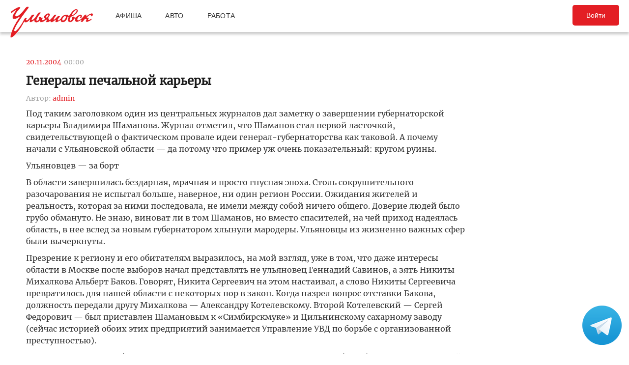

--- FILE ---
content_type: text/html; charset=UTF-8
request_url: https://ulpressa.ru/2004/11/20/article3229/
body_size: 20497
content:
<!DOCTYPE html>
<html lang="ru-RU" prefix="og: http://ogp.me/ns# fb: http://ogp.me/ns/fb#">
	<head>
		<link rel="stylesheet" type="text/css" media="all" href="https://ulpressa.ru/wp-content/themes/ulpressa_modern/css/roboto-slab.css?x39790&amp;version=1.61"/>
		<meta charset="UTF-8"/>
		<title>
			Генералы печальной карьеры   Улпресса - все новости Ульяновска		</title>
		<meta name="viewport" content="width=device-width">
		<link rel="profile" href="http://gmpg.org/xfn/11"/>
    <link rel="mask-icon" href="https://ulpressa.ru/wp-content/themes/ulpressa_modern/img/favicon.svg?x39790" color="#E31E24">
    <link href="https://ulpressa.ru/wp-content/themes/ulpressa_modern/img/favicon.svg?x39790" sizes="any" rel="shortcut icon" type="image/svg+xml">
    <link rel="icon" href="https://ulpressa.ru/wp-content/themes/ulpressa_modern/img/favicon.png?x39790" sizes="120x120">
    <link rel="apple-touch-icon icon" href="https://ulpressa.ru/wp-content/themes/ulpressa_modern/img/favicon.png?x39790" sizes="120x120">
        <link rel="apple-touch-icon" sizes="57x57" href="https://ulpressa.ru/wp-content/themes/ulpressa_modern/img/ico/apple-touch-icon-57x57.png?x39790">
		<link rel="apple-touch-icon" sizes="60x60" href="https://ulpressa.ru/wp-content/themes/ulpressa_modern/img/ico/apple-touch-icon-60x60.png?x39790">
		<link rel="apple-touch-icon" sizes="72x72" href="https://ulpressa.ru/wp-content/themes/ulpressa_modern/img/ico/apple-touch-icon-72x72.png?x39790">
		<link rel="apple-touch-icon" sizes="76x76" href="https://ulpressa.ru/wp-content/themes/ulpressa_modern/img/ico/apple-touch-icon-76x76.png?x39790">
		<link rel="apple-touch-icon" sizes="114x114" href="https://ulpressa.ru/wp-content/themes/ulpressa_modern/img/ico/apple-touch-icon-114x114.png?x39790">
		<link rel="apple-touch-icon" sizes="120x120" href="https://ulpressa.ru/wp-content/themes/ulpressa_modern/img/ico/apple-touch-icon-120x120.png?x39790">
		<link rel="apple-touch-icon" sizes="144x144" href="https://ulpressa.ru/wp-content/themes/ulpressa_modern/img/ico/apple-touch-icon-144x144.png?x39790">
		<link rel="apple-touch-icon" sizes="152x152" href="https://ulpressa.ru/wp-content/themes/ulpressa_modern/img/ico/apple-touch-icon-152x152.png?x39790">
		<link rel="apple-touch-icon" sizes="180x180" href="https://ulpressa.ru/wp-content/themes/ulpressa_modern/img/ico/apple-touch-icon-180x180.png?x39790">
		<link rel="icon" type="image/png" href="https://ulpressa.ru/wp-content/themes/ulpressa_modern/img/ico/favicon-16x16.png?x39790" sizes="16x16">
		<link rel="icon" type="image/png" href="https://ulpressa.ru/wp-content/themes/ulpressa_modern/img/ico/favicon-32x32.png?x39790" sizes="32x32">
		<link rel="icon" type="image/png" href="https://ulpressa.ru/wp-content/themes/ulpressa_modern/img/ico/favicon-96x96.png?x39790" sizes="96x96">
		<meta name="msapplication-square70x70logo" content="https://ulpressa.ru/wp-content/themes/ulpressa_modern/img/ico/smalltile.png" />
		<meta name="msapplication-square150x150logo" content="https://ulpressa.ru/wp-content/themes/ulpressa_modern/img/ico/mediumtile.png" />
		<meta name="msapplication-wide310x150logo" content="https://ulpressa.ru/wp-content/themes/ulpressa_modern/img/ico/widetile.png" />
		<meta name="msapplication-square310x310logo" content="https://ulpressa.ru/wp-content/themes/ulpressa_modern/img/ico/largetile.png" />
		
		<link rel="apple-touch-icon" sizes="180x180" href="https://ulpressa.ru/wp-content/themes/ulpressa_modern/img/ico/apple-touch-icon.png?x39790">
		<link rel="icon" type="image/png" sizes="32x32" href="https://ulpressa.ru/wp-content/themes/ulpressa_modern/img/ico/favicon-32x32.png?x39790">
		<link rel="icon" type="image/png" sizes="194x194" href="https://ulpressa.ru/wp-content/themes/ulpressa_modern/img/ico/favicon-194x194.png?x39790">
		<link rel="icon" type="image/png" sizes="16x16" href="https://ulpressa.ru/wp-content/themes/ulpressa_modern/img/ico/favicon-16x16.png?x39790">
		<link rel="manifest" href="https://ulpressa.ru/wp-content/themes/ulpressa_modern/img/ico/site.webmanifest">
		<link rel="mask-icon" href="https://ulpressa.ru/wp-content/themes/ulpressa_modern/img/ico/safari-pinned-tab.svg?x39790" color="#da532c">
		<meta name="apple-mobile-web-app-title" content="ulpressa">
		<meta name="application-name" content="ulpressa">
		<meta name="msapplication-TileColor" content="#ffc40d">
		<meta name="msapplication-config" content="https://ulpressa.ru/wp-content/themes/ulpressa_modern/img/ico/browserconfig.xml">
		<meta name="theme-color" content="#ffffff">
		
		<link rel="icon" type="image/png" sizes="16x16" href="https://ulpressa.ru/wp-content/themes/ulpressa_modern/img/ico/16u.png?x39790">
		<link rel="icon" type="image/png" sizes="32x32" href="https://ulpressa.ru/wp-content/themes/ulpressa_modern/img/ico/32u.png?x39790">
		<link rel="icon" type="image/png" sizes="57x57" href="https://ulpressa.ru/wp-content/themes/ulpressa_modern/img/ico/57u.png?x39790">
		<link rel="icon" type="image/png" sizes="60x60" href="https://ulpressa.ru/wp-content/themes/ulpressa_modern/img/ico/60u.png?x39790">
		<link rel="icon" type="image/png" sizes="72x72" href="https://ulpressa.ru/wp-content/themes/ulpressa_modern/img/ico/72u.png?x39790">
		<link rel="icon" type="image/png" sizes="76x76" href="https://ulpressa.ru/wp-content/themes/ulpressa_modern/img/ico/76u.png?x39790">
		<link rel="icon" type="image/png" sizes="96x96" href="https://ulpressa.ru/wp-content/themes/ulpressa_modern/img/ico/96u.png?x39790">
		<link rel="icon" type="image/png" sizes="114x114" href="https://ulpressa.ru/wp-content/themes/ulpressa_modern/img/ico/114u.png?x39790">
		<link rel="icon" type="image/png" sizes="120x120" href="https://ulpressa.ru/wp-content/themes/ulpressa_modern/img/ico/120u.png?x39790">
		<link rel="icon" type="image/png" sizes="128x128" href="https://ulpressa.ru/wp-content/themes/ulpressa_modern/img/ico/128u.png?x39790">
		<link rel="icon" type="image/png" sizes="144x144" href="https://ulpressa.ru/wp-content/themes/ulpressa_modern/img/ico/144u.png?x39790">
		<link rel="icon" type="image/png" sizes="152x152" href="https://ulpressa.ru/wp-content/themes/ulpressa_modern/img/ico/152u.png?x39790">
		<link rel="icon" type="image/png" sizes="167x167" href="https://ulpressa.ru/wp-content/themes/ulpressa_modern/img/ico/167u.png?x39790">
		<link rel="icon" type="image/png" sizes="180x180" href="https://ulpressa.ru/wp-content/themes/ulpressa_modern/img/ico/180u.png?x39790">
		<link rel="icon" type="image/png" sizes="192x192" href="https://ulpressa.ru/wp-content/themes/ulpressa_modern/img/ico/192u.png?x39790">
		<meta name="msapplication-TileImage" content="https://ulpressa.ru/wp-content/themes/ulpressa_modern/img/ico/144u.png">

		<link href="https://ulpressa.ru/wp-content/themes/ulpressa_modern/img/favicon.svg?x39790" sizes="any" rel="icon" type="image/svg+xml">
		<link rel="shortcut icon" href="https://ulpressa.ru/wp-content/themes/ulpressa_modern/img/favicon.ico?x39790" type="image/vnd.microsoft.icon"><link href="https://ulpressa.ru/wp-content/themes/ulpressa_modern/img/favicon.svg?x39790" sizes="any" rel="icon" type="image/svg+xml"/>
		<link rel="pingback" href=""/>
		<meta name='robots' content='max-image-preview:large' />
	<style>img:is([sizes="auto" i], [sizes^="auto," i]) { contain-intrinsic-size: 3000px 1500px }</style>
	<script type="text/javascript">
/* <![CDATA[ */
window._wpemojiSettings = {"baseUrl":"https:\/\/s.w.org\/images\/core\/emoji\/16.0.1\/72x72\/","ext":".png","svgUrl":"https:\/\/s.w.org\/images\/core\/emoji\/16.0.1\/svg\/","svgExt":".svg","source":{"concatemoji":"https:\/\/ulpressa.ru\/wp-includes\/js\/wp-emoji-release.min.js?ver=6.8.2"}};
/*! This file is auto-generated */
!function(s,n){var o,i,e;function c(e){try{var t={supportTests:e,timestamp:(new Date).valueOf()};sessionStorage.setItem(o,JSON.stringify(t))}catch(e){}}function p(e,t,n){e.clearRect(0,0,e.canvas.width,e.canvas.height),e.fillText(t,0,0);var t=new Uint32Array(e.getImageData(0,0,e.canvas.width,e.canvas.height).data),a=(e.clearRect(0,0,e.canvas.width,e.canvas.height),e.fillText(n,0,0),new Uint32Array(e.getImageData(0,0,e.canvas.width,e.canvas.height).data));return t.every(function(e,t){return e===a[t]})}function u(e,t){e.clearRect(0,0,e.canvas.width,e.canvas.height),e.fillText(t,0,0);for(var n=e.getImageData(16,16,1,1),a=0;a<n.data.length;a++)if(0!==n.data[a])return!1;return!0}function f(e,t,n,a){switch(t){case"flag":return n(e,"\ud83c\udff3\ufe0f\u200d\u26a7\ufe0f","\ud83c\udff3\ufe0f\u200b\u26a7\ufe0f")?!1:!n(e,"\ud83c\udde8\ud83c\uddf6","\ud83c\udde8\u200b\ud83c\uddf6")&&!n(e,"\ud83c\udff4\udb40\udc67\udb40\udc62\udb40\udc65\udb40\udc6e\udb40\udc67\udb40\udc7f","\ud83c\udff4\u200b\udb40\udc67\u200b\udb40\udc62\u200b\udb40\udc65\u200b\udb40\udc6e\u200b\udb40\udc67\u200b\udb40\udc7f");case"emoji":return!a(e,"\ud83e\udedf")}return!1}function g(e,t,n,a){var r="undefined"!=typeof WorkerGlobalScope&&self instanceof WorkerGlobalScope?new OffscreenCanvas(300,150):s.createElement("canvas"),o=r.getContext("2d",{willReadFrequently:!0}),i=(o.textBaseline="top",o.font="600 32px Arial",{});return e.forEach(function(e){i[e]=t(o,e,n,a)}),i}function t(e){var t=s.createElement("script");t.src=e,t.defer=!0,s.head.appendChild(t)}"undefined"!=typeof Promise&&(o="wpEmojiSettingsSupports",i=["flag","emoji"],n.supports={everything:!0,everythingExceptFlag:!0},e=new Promise(function(e){s.addEventListener("DOMContentLoaded",e,{once:!0})}),new Promise(function(t){var n=function(){try{var e=JSON.parse(sessionStorage.getItem(o));if("object"==typeof e&&"number"==typeof e.timestamp&&(new Date).valueOf()<e.timestamp+604800&&"object"==typeof e.supportTests)return e.supportTests}catch(e){}return null}();if(!n){if("undefined"!=typeof Worker&&"undefined"!=typeof OffscreenCanvas&&"undefined"!=typeof URL&&URL.createObjectURL&&"undefined"!=typeof Blob)try{var e="postMessage("+g.toString()+"("+[JSON.stringify(i),f.toString(),p.toString(),u.toString()].join(",")+"));",a=new Blob([e],{type:"text/javascript"}),r=new Worker(URL.createObjectURL(a),{name:"wpTestEmojiSupports"});return void(r.onmessage=function(e){c(n=e.data),r.terminate(),t(n)})}catch(e){}c(n=g(i,f,p,u))}t(n)}).then(function(e){for(var t in e)n.supports[t]=e[t],n.supports.everything=n.supports.everything&&n.supports[t],"flag"!==t&&(n.supports.everythingExceptFlag=n.supports.everythingExceptFlag&&n.supports[t]);n.supports.everythingExceptFlag=n.supports.everythingExceptFlag&&!n.supports.flag,n.DOMReady=!1,n.readyCallback=function(){n.DOMReady=!0}}).then(function(){return e}).then(function(){var e;n.supports.everything||(n.readyCallback(),(e=n.source||{}).concatemoji?t(e.concatemoji):e.wpemoji&&e.twemoji&&(t(e.twemoji),t(e.wpemoji)))}))}((window,document),window._wpemojiSettings);
/* ]]> */
</script>
<style id='wp-emoji-styles-inline-css' type='text/css'>

	img.wp-smiley, img.emoji {
		display: inline !important;
		border: none !important;
		box-shadow: none !important;
		height: 1em !important;
		width: 1em !important;
		margin: 0 0.07em !important;
		vertical-align: -0.1em !important;
		background: none !important;
		padding: 0 !important;
	}
</style>
<link rel='stylesheet' id='wp-block-library-css' href='https://ulpressa.ru/wp-includes/css/dist/block-library/style.min.css?x39790&amp;ver=6.8.2' type='text/css' media='all' />
<style id='classic-theme-styles-inline-css' type='text/css'>
/*! This file is auto-generated */
.wp-block-button__link{color:#fff;background-color:#32373c;border-radius:9999px;box-shadow:none;text-decoration:none;padding:calc(.667em + 2px) calc(1.333em + 2px);font-size:1.125em}.wp-block-file__button{background:#32373c;color:#fff;text-decoration:none}
</style>
<link rel='stylesheet' id='eedee-gutenslider-init-css' href='https://ulpressa.ru/wp-content/plugins/gutenslider/build/gutenslider-init.css?x39790&amp;ver=1743953162' type='text/css' media='all' />
<style id='global-styles-inline-css' type='text/css'>
:root{--wp--preset--aspect-ratio--square: 1;--wp--preset--aspect-ratio--4-3: 4/3;--wp--preset--aspect-ratio--3-4: 3/4;--wp--preset--aspect-ratio--3-2: 3/2;--wp--preset--aspect-ratio--2-3: 2/3;--wp--preset--aspect-ratio--16-9: 16/9;--wp--preset--aspect-ratio--9-16: 9/16;--wp--preset--color--black: #000000;--wp--preset--color--cyan-bluish-gray: #abb8c3;--wp--preset--color--white: #ffffff;--wp--preset--color--pale-pink: #f78da7;--wp--preset--color--vivid-red: #cf2e2e;--wp--preset--color--luminous-vivid-orange: #ff6900;--wp--preset--color--luminous-vivid-amber: #fcb900;--wp--preset--color--light-green-cyan: #7bdcb5;--wp--preset--color--vivid-green-cyan: #00d084;--wp--preset--color--pale-cyan-blue: #8ed1fc;--wp--preset--color--vivid-cyan-blue: #0693e3;--wp--preset--color--vivid-purple: #9b51e0;--wp--preset--gradient--vivid-cyan-blue-to-vivid-purple: linear-gradient(135deg,rgba(6,147,227,1) 0%,rgb(155,81,224) 100%);--wp--preset--gradient--light-green-cyan-to-vivid-green-cyan: linear-gradient(135deg,rgb(122,220,180) 0%,rgb(0,208,130) 100%);--wp--preset--gradient--luminous-vivid-amber-to-luminous-vivid-orange: linear-gradient(135deg,rgba(252,185,0,1) 0%,rgba(255,105,0,1) 100%);--wp--preset--gradient--luminous-vivid-orange-to-vivid-red: linear-gradient(135deg,rgba(255,105,0,1) 0%,rgb(207,46,46) 100%);--wp--preset--gradient--very-light-gray-to-cyan-bluish-gray: linear-gradient(135deg,rgb(238,238,238) 0%,rgb(169,184,195) 100%);--wp--preset--gradient--cool-to-warm-spectrum: linear-gradient(135deg,rgb(74,234,220) 0%,rgb(151,120,209) 20%,rgb(207,42,186) 40%,rgb(238,44,130) 60%,rgb(251,105,98) 80%,rgb(254,248,76) 100%);--wp--preset--gradient--blush-light-purple: linear-gradient(135deg,rgb(255,206,236) 0%,rgb(152,150,240) 100%);--wp--preset--gradient--blush-bordeaux: linear-gradient(135deg,rgb(254,205,165) 0%,rgb(254,45,45) 50%,rgb(107,0,62) 100%);--wp--preset--gradient--luminous-dusk: linear-gradient(135deg,rgb(255,203,112) 0%,rgb(199,81,192) 50%,rgb(65,88,208) 100%);--wp--preset--gradient--pale-ocean: linear-gradient(135deg,rgb(255,245,203) 0%,rgb(182,227,212) 50%,rgb(51,167,181) 100%);--wp--preset--gradient--electric-grass: linear-gradient(135deg,rgb(202,248,128) 0%,rgb(113,206,126) 100%);--wp--preset--gradient--midnight: linear-gradient(135deg,rgb(2,3,129) 0%,rgb(40,116,252) 100%);--wp--preset--font-size--small: 13px;--wp--preset--font-size--medium: 20px;--wp--preset--font-size--large: 36px;--wp--preset--font-size--x-large: 42px;--wp--preset--spacing--20: 0.44rem;--wp--preset--spacing--30: 0.67rem;--wp--preset--spacing--40: 1rem;--wp--preset--spacing--50: 1.5rem;--wp--preset--spacing--60: 2.25rem;--wp--preset--spacing--70: 3.38rem;--wp--preset--spacing--80: 5.06rem;--wp--preset--shadow--natural: 6px 6px 9px rgba(0, 0, 0, 0.2);--wp--preset--shadow--deep: 12px 12px 50px rgba(0, 0, 0, 0.4);--wp--preset--shadow--sharp: 6px 6px 0px rgba(0, 0, 0, 0.2);--wp--preset--shadow--outlined: 6px 6px 0px -3px rgba(255, 255, 255, 1), 6px 6px rgba(0, 0, 0, 1);--wp--preset--shadow--crisp: 6px 6px 0px rgba(0, 0, 0, 1);}:where(.is-layout-flex){gap: 0.5em;}:where(.is-layout-grid){gap: 0.5em;}body .is-layout-flex{display: flex;}.is-layout-flex{flex-wrap: wrap;align-items: center;}.is-layout-flex > :is(*, div){margin: 0;}body .is-layout-grid{display: grid;}.is-layout-grid > :is(*, div){margin: 0;}:where(.wp-block-columns.is-layout-flex){gap: 2em;}:where(.wp-block-columns.is-layout-grid){gap: 2em;}:where(.wp-block-post-template.is-layout-flex){gap: 1.25em;}:where(.wp-block-post-template.is-layout-grid){gap: 1.25em;}.has-black-color{color: var(--wp--preset--color--black) !important;}.has-cyan-bluish-gray-color{color: var(--wp--preset--color--cyan-bluish-gray) !important;}.has-white-color{color: var(--wp--preset--color--white) !important;}.has-pale-pink-color{color: var(--wp--preset--color--pale-pink) !important;}.has-vivid-red-color{color: var(--wp--preset--color--vivid-red) !important;}.has-luminous-vivid-orange-color{color: var(--wp--preset--color--luminous-vivid-orange) !important;}.has-luminous-vivid-amber-color{color: var(--wp--preset--color--luminous-vivid-amber) !important;}.has-light-green-cyan-color{color: var(--wp--preset--color--light-green-cyan) !important;}.has-vivid-green-cyan-color{color: var(--wp--preset--color--vivid-green-cyan) !important;}.has-pale-cyan-blue-color{color: var(--wp--preset--color--pale-cyan-blue) !important;}.has-vivid-cyan-blue-color{color: var(--wp--preset--color--vivid-cyan-blue) !important;}.has-vivid-purple-color{color: var(--wp--preset--color--vivid-purple) !important;}.has-black-background-color{background-color: var(--wp--preset--color--black) !important;}.has-cyan-bluish-gray-background-color{background-color: var(--wp--preset--color--cyan-bluish-gray) !important;}.has-white-background-color{background-color: var(--wp--preset--color--white) !important;}.has-pale-pink-background-color{background-color: var(--wp--preset--color--pale-pink) !important;}.has-vivid-red-background-color{background-color: var(--wp--preset--color--vivid-red) !important;}.has-luminous-vivid-orange-background-color{background-color: var(--wp--preset--color--luminous-vivid-orange) !important;}.has-luminous-vivid-amber-background-color{background-color: var(--wp--preset--color--luminous-vivid-amber) !important;}.has-light-green-cyan-background-color{background-color: var(--wp--preset--color--light-green-cyan) !important;}.has-vivid-green-cyan-background-color{background-color: var(--wp--preset--color--vivid-green-cyan) !important;}.has-pale-cyan-blue-background-color{background-color: var(--wp--preset--color--pale-cyan-blue) !important;}.has-vivid-cyan-blue-background-color{background-color: var(--wp--preset--color--vivid-cyan-blue) !important;}.has-vivid-purple-background-color{background-color: var(--wp--preset--color--vivid-purple) !important;}.has-black-border-color{border-color: var(--wp--preset--color--black) !important;}.has-cyan-bluish-gray-border-color{border-color: var(--wp--preset--color--cyan-bluish-gray) !important;}.has-white-border-color{border-color: var(--wp--preset--color--white) !important;}.has-pale-pink-border-color{border-color: var(--wp--preset--color--pale-pink) !important;}.has-vivid-red-border-color{border-color: var(--wp--preset--color--vivid-red) !important;}.has-luminous-vivid-orange-border-color{border-color: var(--wp--preset--color--luminous-vivid-orange) !important;}.has-luminous-vivid-amber-border-color{border-color: var(--wp--preset--color--luminous-vivid-amber) !important;}.has-light-green-cyan-border-color{border-color: var(--wp--preset--color--light-green-cyan) !important;}.has-vivid-green-cyan-border-color{border-color: var(--wp--preset--color--vivid-green-cyan) !important;}.has-pale-cyan-blue-border-color{border-color: var(--wp--preset--color--pale-cyan-blue) !important;}.has-vivid-cyan-blue-border-color{border-color: var(--wp--preset--color--vivid-cyan-blue) !important;}.has-vivid-purple-border-color{border-color: var(--wp--preset--color--vivid-purple) !important;}.has-vivid-cyan-blue-to-vivid-purple-gradient-background{background: var(--wp--preset--gradient--vivid-cyan-blue-to-vivid-purple) !important;}.has-light-green-cyan-to-vivid-green-cyan-gradient-background{background: var(--wp--preset--gradient--light-green-cyan-to-vivid-green-cyan) !important;}.has-luminous-vivid-amber-to-luminous-vivid-orange-gradient-background{background: var(--wp--preset--gradient--luminous-vivid-amber-to-luminous-vivid-orange) !important;}.has-luminous-vivid-orange-to-vivid-red-gradient-background{background: var(--wp--preset--gradient--luminous-vivid-orange-to-vivid-red) !important;}.has-very-light-gray-to-cyan-bluish-gray-gradient-background{background: var(--wp--preset--gradient--very-light-gray-to-cyan-bluish-gray) !important;}.has-cool-to-warm-spectrum-gradient-background{background: var(--wp--preset--gradient--cool-to-warm-spectrum) !important;}.has-blush-light-purple-gradient-background{background: var(--wp--preset--gradient--blush-light-purple) !important;}.has-blush-bordeaux-gradient-background{background: var(--wp--preset--gradient--blush-bordeaux) !important;}.has-luminous-dusk-gradient-background{background: var(--wp--preset--gradient--luminous-dusk) !important;}.has-pale-ocean-gradient-background{background: var(--wp--preset--gradient--pale-ocean) !important;}.has-electric-grass-gradient-background{background: var(--wp--preset--gradient--electric-grass) !important;}.has-midnight-gradient-background{background: var(--wp--preset--gradient--midnight) !important;}.has-small-font-size{font-size: var(--wp--preset--font-size--small) !important;}.has-medium-font-size{font-size: var(--wp--preset--font-size--medium) !important;}.has-large-font-size{font-size: var(--wp--preset--font-size--large) !important;}.has-x-large-font-size{font-size: var(--wp--preset--font-size--x-large) !important;}
:where(.wp-block-post-template.is-layout-flex){gap: 1.25em;}:where(.wp-block-post-template.is-layout-grid){gap: 1.25em;}
:where(.wp-block-columns.is-layout-flex){gap: 2em;}:where(.wp-block-columns.is-layout-grid){gap: 2em;}
:root :where(.wp-block-pullquote){font-size: 1.5em;line-height: 1.6;}
</style>
<link rel='stylesheet' id='fancybox-css' href='https://ulpressa.ru/wp-content/plugins/all-images-fancybox/fancybox/fancybox.min.css?x39790&amp;ver=5.0' type='text/css' media='all' />
<link rel='stylesheet' id='style-fancybox-css' href='https://ulpressa.ru/wp-content/plugins/all-images-fancybox/style.css?x39790&amp;ver=0.7' type='text/css' media='all' />
<link rel='stylesheet' id='gn-frontend-gnfollow-style-css' href='https://ulpressa.ru/wp-content/plugins/gn-publisher/assets/css/gn-frontend-gnfollow.min.css?x39790&amp;ver=1.5.23' type='text/css' media='all' />
<link rel='stylesheet' id='npis-style-css' href='https://ulpressa.ru/wp-content/plugins/next-post-infinite-scroll/assets/css/next-post-infinite-scroll.css?x39790&amp;ver=8.2.8' type='text/css' media='all' />
<link rel='stylesheet' id='wp-polls-css' href='https://ulpressa.ru/wp-content/plugins/wp-polls/polls-css.css?x39790&amp;ver=2.77.3' type='text/css' media='all' />
<style id='wp-polls-inline-css' type='text/css'>
.wp-polls .pollbar {
	margin: 1px;
	font-size: 8px;
	line-height: 10px;
	height: 10px;
	background-image: url('https://ulpressa.ru/wp-content/plugins/wp-polls/images/default_gradient/pollbg.gif');
	border: 1px solid #000000;
}

</style>
<link rel='stylesheet' id='ppress-frontend-css' href='https://ulpressa.ru/wp-content/plugins/wp-user-avatar/assets/css/frontend.min.css?x39790&amp;ver=4.16.3' type='text/css' media='all' />
<link rel='stylesheet' id='ppress-flatpickr-css' href='https://ulpressa.ru/wp-content/plugins/wp-user-avatar/assets/flatpickr/flatpickr.min.css?x39790&amp;ver=4.16.3' type='text/css' media='all' />
<link rel='stylesheet' id='ppress-select2-css' href='https://ulpressa.ru/wp-content/plugins/wp-user-avatar/assets/select2/select2.min.css?x39790&amp;ver=6.8.2' type='text/css' media='all' />
<link rel='stylesheet' id='post-source.style-css' href='https://ulpressa.ru/wp-content/plugins/post_source/style.css?x39790&amp;ver=6.8.2' type='text/css' media='all' />
<script type="text/javascript" src="https://ulpressa.ru/wp-includes/js/jquery/jquery.min.js?x39790&amp;ver=3.7.1" id="jquery-core-js"></script>
<script type="text/javascript" src="https://ulpressa.ru/wp-includes/js/jquery/jquery-migrate.min.js?x39790&amp;ver=3.4.1" id="jquery-migrate-js"></script>
<script type="text/javascript" src="https://ulpressa.ru/wp-content/plugins/all-images-fancybox/fancybox/fancybox.min.js?x39790&amp;ver=5.0" id="fancybox-js"></script>
<script type="text/javascript" src="https://ulpressa.ru/wp-content/plugins/useful-banner-manager-modified/scripts.min.js?x39790&amp;ver=6.8.2" id="useful_banner_manager_scripts-js"></script>
<script type="text/javascript" src="https://ulpressa.ru/wp-content/plugins/wp-user-avatar/assets/flatpickr/flatpickr.min.js?x39790&amp;ver=4.16.3" id="ppress-flatpickr-js"></script>
<script type="text/javascript" src="https://ulpressa.ru/wp-content/plugins/wp-user-avatar/assets/select2/select2.min.js?x39790&amp;ver=4.16.3" id="ppress-select2-js"></script>
<script type="text/javascript" src="https://ulpressa.ru/wp-content/themes/ulpressa_modern/js/loadmore.js?x39790&amp;ver=2025-02-21%2015:38" id="true_loadmore-js"></script>
<link rel="https://api.w.org/" href="https://ulpressa.ru/wp-json/" /><link rel="alternate" title="JSON" type="application/json" href="https://ulpressa.ru/wp-json/wp/v2/posts/3105" /><link rel="canonical" href="https://ulpressa.ru/2004/11/20/article3229/" />
<link rel='shortlink' href='https://ulpressa.ru/QofmPjk' />
<link rel="alternate" title="oEmbed (JSON)" type="application/json+oembed" href="https://ulpressa.ru/wp-json/oembed/1.0/embed?url=https%3A%2F%2Fulpressa.ru%2F2004%2F11%2F20%2Farticle3229%2F" />
<meta name="Description" content="Под таким заголовком один из центральных журналов дал заметку о завершении губернаторской карьеры Владимира Шаманова. Журнал отметил, что Шаманов стал первой ласточкой, свидетельствующей о фактическом провале идеи генерал-губернаторства как таковой. А почему начали с Ульяновской области - да потому " />

<!-- Schema & Structured Data For WP v1.48 - -->
<script type="application/ld+json" class="saswp-schema-markup-output">
[{"@context":"https:\/\/schema.org\/","@graph":[{"@context":"https:\/\/schema.org\/","@type":"SiteNavigationElement","@id":"https:\/\/ulpressa.ru#\u041f\u043e\u0434 \u0437\u0430\u0433\u043e\u043b\u043e\u0432\u043e\u043a\u043e\u043c","name":"\u041d\u043e\u0432\u043e\u0441\u0442\u0438","url":"https:\/\/ulpressa.ru\/category\/chronicle\/"},{"@context":"https:\/\/schema.org\/","@type":"SiteNavigationElement","@id":"https:\/\/ulpressa.ru#\u041f\u043e\u0434 \u0437\u0430\u0433\u043e\u043b\u043e\u0432\u043e\u043a\u043e\u043c","name":"\u041e\u0431\u0449\u0435\u0441\u0442\u0432\u043e","url":"https:\/\/ulpressa.ru\/category\/society\/"},{"@context":"https:\/\/schema.org\/","@type":"SiteNavigationElement","@id":"https:\/\/ulpressa.ru#\u041f\u043e\u0434 \u0437\u0430\u0433\u043e\u043b\u043e\u0432\u043e\u043a\u043e\u043c","name":"\u041f\u043e\u043b\u0438\u0442\u0438\u043a\u0430","url":"https:\/\/ulpressa.ru\/category\/politics\/"},{"@context":"https:\/\/schema.org\/","@type":"SiteNavigationElement","@id":"https:\/\/ulpressa.ru#\u041f\u043e\u0434 \u0437\u0430\u0433\u043e\u043b\u043e\u0432\u043e\u043a\u043e\u043c","name":"\u042d\u043a\u043e\u043d\u043e\u043c\u0438\u043a\u0430","url":"https:\/\/ulpressa.ru\/category\/economics\/"},{"@context":"https:\/\/schema.org\/","@type":"SiteNavigationElement","@id":"https:\/\/ulpressa.ru#\u041f\u043e\u0434 \u0437\u0430\u0433\u043e\u043b\u043e\u0432\u043e\u043a\u043e\u043c","name":"\u041a\u0443\u043b\u044c\u0442\u0443\u0440\u0430","url":"https:\/\/ulpressa.ru\/category\/culture\/"},{"@context":"https:\/\/schema.org\/","@type":"SiteNavigationElement","@id":"https:\/\/ulpressa.ru#\u041f\u043e\u0434 \u0437\u0430\u0433\u043e\u043b\u043e\u0432\u043e\u043a\u043e\u043c","name":"\u0421\u043f\u043e\u0440\u0442","url":"https:\/\/ulpressa.ru\/category\/sport\/"},{"@context":"https:\/\/schema.org\/","@type":"SiteNavigationElement","@id":"https:\/\/ulpressa.ru#\u041f\u043e\u0434 \u0437\u0430\u0433\u043e\u043b\u043e\u0432\u043e\u043a\u043e\u043c","name":"\u041f\u0440\u043e\u0438\u0441\u0448\u0435\u0441\u0442\u0432\u0438\u044f","url":"https:\/\/ulpressa.ru\/category\/%d0%bf%d1%80%d0%be%d0%b8%d1%81%d1%88%d0%b5%d1%81%d1%82%d0%b2%d0%b8%d1%8f\/"},{"@context":"https:\/\/schema.org\/","@type":"SiteNavigationElement","@id":"https:\/\/ulpressa.ru#\u041f\u043e\u0434 \u0437\u0430\u0433\u043e\u043b\u043e\u0432\u043e\u043a\u043e\u043c","name":"\u0421\u0435\u043b\u043e","url":"https:\/\/ulpressa.ru\/category\/%d1%81%d0%b5%d0%bb%d0%be\/"}]},

{"@context":"https:\/\/schema.org\/","@type":"BreadcrumbList","@id":"https:\/\/ulpressa.ru\/2004\/11\/20\/article3229\/#breadcrumb","itemListElement":[{"@type":"ListItem","position":1,"item":{"@id":"https:\/\/ulpressa.ru","name":"\u0423\u043b\u043f\u0440\u0435\u0441\u0441\u0430 - \u0432\u0441\u0435 \u043d\u043e\u0432\u043e\u0441\u0442\u0438 \u0423\u043b\u044c\u044f\u043d\u043e\u0432\u0441\u043a\u0430"}},{"@type":"ListItem","position":2,"item":{"@id":"https:\/\/ulpressa.ru\/2004\/11\/20\/article3229\/","name":"\u0413\u0435\u043d\u0435\u0440\u0430\u043b\u044b \u043f\u0435\u0447\u0430\u043b\u044c\u043d\u043e\u0439 \u043a\u0430\u0440\u044c\u0435\u0440\u044b"}}]},

{"@context":"https:\/\/schema.org\/","@type":"NewsArticle","@id":"https:\/\/ulpressa.ru\/2004\/11\/20\/article3229\/#newsarticle","url":"https:\/\/ulpressa.ru\/2004\/11\/20\/article3229\/","headline":"\u0413\u0435\u043d\u0435\u0440\u0430\u043b\u044b \u043f\u0435\u0447\u0430\u043b\u044c\u043d\u043e\u0439 \u043a\u0430\u0440\u044c\u0435\u0440\u044b","mainEntityOfPage":"https:\/\/ulpressa.ru\/2004\/11\/20\/article3229\/","datePublished":"2004-11-20T00:00:00+03:00","dateModified":"2004-11-20T00:00:00+03:00","description":"\u041f\u043e\u0434 \u0442\u0430\u043a\u0438\u043c \u0437\u0430\u0433\u043e\u043b\u043e\u0432\u043a\u043e\u043c \u043e\u0434\u0438\u043d \u0438\u0437 \u0446\u0435\u043d\u0442\u0440\u0430\u043b\u044c\u043d\u044b\u0445 \u0436\u0443\u0440\u043d\u0430\u043b\u043e\u0432 \u0434\u0430\u043b \u0437\u0430\u043c\u0435\u0442\u043a\u0443 \u043e \u0437\u0430\u0432\u0435\u0440\u0448\u0435\u043d\u0438\u0438 \u0433\u0443\u0431\u0435\u0440\u043d\u0430\u0442\u043e\u0440\u0441\u043a\u043e\u0439 \u043a\u0430\u0440\u044c\u0435\u0440\u044b \u0412\u043b\u0430\u0434\u0438\u043c\u0438\u0440\u0430 \u0428\u0430\u043c\u0430\u043d\u043e\u0432\u0430. \u0416\u0443\u0440\u043d\u0430\u043b \u043e\u0442\u043c\u0435\u0442\u0438\u043b, \u0447\u0442\u043e \u0428\u0430\u043c\u0430\u043d\u043e\u0432 \u0441\u0442\u0430\u043b \u043f\u0435\u0440\u0432\u043e\u0439 \u043b\u0430\u0441\u0442\u043e\u0447\u043a\u043e\u0439, \u0441\u0432\u0438\u0434\u0435\u0442\u0435\u043b\u044c\u0441\u0442\u0432\u0443\u044e\u0449\u0435\u0439 \u043e \u0444\u0430\u043a\u0442\u0438\u0447\u0435\u0441\u043a\u043e\u043c \u043f\u0440\u043e\u0432\u0430\u043b\u0435 \u0438\u0434\u0435\u0438 \u0433\u0435\u043d\u0435\u0440\u0430\u043b-\u0433\u0443\u0431\u0435\u0440\u043d\u0430\u0442\u043e\u0440\u0441\u0442\u0432\u0430 \u043a\u0430\u043a \u0442\u0430\u043a\u043e\u0432\u043e\u0439. \u0410 \u043f\u043e\u0447\u0435\u043c\u0443 \u043d\u0430\u0447\u0430\u043b\u0438 \u0441 \u0423\u043b\u044c\u044f\u043d\u043e\u0432\u0441\u043a\u043e\u0439 \u043e\u0431\u043b\u0430\u0441\u0442\u0438 - \u0434\u0430 \u043f\u043e\u0442\u043e\u043c\u0443 \u0447\u0442\u043e \u043f\u0440\u0438\u043c\u0435\u0440 \u0443\u0436 \u043e\u0447\u0435\u043d\u044c \u043f\u043e\u043a\u0430\u0437\u0430\u0442\u0435\u043b\u044c\u043d\u044b\u0439: \u043a\u0440\u0443\u0433\u043e\u043c \u0440\u0443\u0438\u043d\u044b. \u0423\u043b\u044c\u044f\u043d\u043e\u0432\u0446\u0435\u0432 - \u0437\u0430 \u0431\u043e\u0440\u0442\u0412 \u043e\u0431\u043b\u0430\u0441\u0442\u0438 \u0437\u0430\u0432\u0435\u0440\u0448\u0438\u043b\u0430\u0441\u044c \u0431\u0435\u0437\u0434\u0430\u0440\u043d\u0430\u044f, \u043c\u0440\u0430\u0447\u043d\u0430\u044f \u0438","articleSection":"","articleBody":"\u041f\u043e\u0434 \u0442\u0430\u043a\u0438\u043c \u0437\u0430\u0433\u043e\u043b\u043e\u0432\u043a\u043e\u043c \u043e\u0434\u0438\u043d \u0438\u0437 \u0446\u0435\u043d\u0442\u0440\u0430\u043b\u044c\u043d\u044b\u0445 \u0436\u0443\u0440\u043d\u0430\u043b\u043e\u0432 \u0434\u0430\u043b \u0437\u0430\u043c\u0435\u0442\u043a\u0443 \u043e \u0437\u0430\u0432\u0435\u0440\u0448\u0435\u043d\u0438\u0438 \u0433\u0443\u0431\u0435\u0440\u043d\u0430\u0442\u043e\u0440\u0441\u043a\u043e\u0439 \u043a\u0430\u0440\u044c\u0435\u0440\u044b \u0412\u043b\u0430\u0434\u0438\u043c\u0438\u0440\u0430 \u0428\u0430\u043c\u0430\u043d\u043e\u0432\u0430. \u0416\u0443\u0440\u043d\u0430\u043b \u043e\u0442\u043c\u0435\u0442\u0438\u043b, \u0447\u0442\u043e \u0428\u0430\u043c\u0430\u043d\u043e\u0432 \u0441\u0442\u0430\u043b \u043f\u0435\u0440\u0432\u043e\u0439 \u043b\u0430\u0441\u0442\u043e\u0447\u043a\u043e\u0439, \u0441\u0432\u0438\u0434\u0435\u0442\u0435\u043b\u044c\u0441\u0442\u0432\u0443\u044e\u0449\u0435\u0439 \u043e \u0444\u0430\u043a\u0442\u0438\u0447\u0435\u0441\u043a\u043e\u043c \u043f\u0440\u043e\u0432\u0430\u043b\u0435 \u0438\u0434\u0435\u0438 \u0433\u0435\u043d\u0435\u0440\u0430\u043b-\u0433\u0443\u0431\u0435\u0440\u043d\u0430\u0442\u043e\u0440\u0441\u0442\u0432\u0430 \u043a\u0430\u043a \u0442\u0430\u043a\u043e\u0432\u043e\u0439. \u0410 \u043f\u043e\u0447\u0435\u043c\u0443 \u043d\u0430\u0447\u0430\u043b\u0438 \u0441 \u0423\u043b\u044c\u044f\u043d\u043e\u0432\u0441\u043a\u043e\u0439 \u043e\u0431\u043b\u0430\u0441\u0442\u0438 - \u0434\u0430 \u043f\u043e\u0442\u043e\u043c\u0443 \u0447\u0442\u043e \u043f\u0440\u0438\u043c\u0435\u0440 \u0443\u0436 \u043e\u0447\u0435\u043d\u044c \u043f\u043e\u043a\u0430\u0437\u0430\u0442\u0435\u043b\u044c\u043d\u044b\u0439: \u043a\u0440\u0443\u0433\u043e\u043c \u0440\u0443\u0438\u043d\u044b.      \u0423\u043b\u044c\u044f\u043d\u043e\u0432\u0446\u0435\u0432 - \u0437\u0430 \u0431\u043e\u0440\u0442\u0412 \u043e\u0431\u043b\u0430\u0441\u0442\u0438 \u0437\u0430\u0432\u0435\u0440\u0448\u0438\u043b\u0430\u0441\u044c \u0431\u0435\u0437\u0434\u0430\u0440\u043d\u0430\u044f, \u043c\u0440\u0430\u0447\u043d\u0430\u044f \u0438 \u043f\u0440\u043e\u0441\u0442\u043e \u0433\u043d\u0443\u0441\u043d\u0430\u044f \u044d\u043f\u043e\u0445\u0430. \u0421\u0442\u043e\u043b\u044c \u0441\u043e\u043a\u0440\u0443\u0448\u0438\u0442\u0435\u043b\u044c\u043d\u043e\u0433\u043e \u0440\u0430\u0437\u043e\u0447\u0430\u0440\u043e\u0432\u0430\u043d\u0438\u044f \u043d\u0435 \u0438\u0441\u043f\u044b\u0442\u0430\u043b \u0431\u043e\u043b\u044c\u0448\u0435, \u043d\u0430\u0432\u0435\u0440\u043d\u043e\u0435, \u043d\u0438 \u043e\u0434\u0438\u043d \u0440\u0435\u0433\u0438\u043e\u043d \u0420\u043e\u0441\u0441\u0438\u0438. \u041e\u0436\u0438\u0434\u0430\u043d\u0438\u044f \u0436\u0438\u0442\u0435\u043b\u0435\u0439 \u0438 \u0440\u0435\u0430\u043b\u044c\u043d\u043e\u0441\u0442\u044c, \u043a\u043e\u0442\u043e\u0440\u0430\u044f \u0437\u0430 \u043d\u0438\u043c\u0438 \u043f\u043e\u0441\u043b\u0435\u0434\u043e\u0432\u0430\u043b\u0430, \u043d\u0435 \u0438\u043c\u0435\u043b\u0438 \u043c\u0435\u0436\u0434\u0443 \u0441\u043e\u0431\u043e\u0439 \u043d\u0438\u0447\u0435\u0433\u043e \u043e\u0431\u0449\u0435\u0433\u043e. \u0414\u043e\u0432\u0435\u0440\u0438\u0435 \u043b\u044e\u0434\u0435\u0439 \u0431\u044b\u043b\u043e \u0433\u0440\u0443\u0431\u043e \u043e\u0431\u043c\u0430\u043d\u0443\u0442\u043e. \u041d\u0435 \u0437\u043d\u0430\u044e, \u0432\u0438\u043d\u043e\u0432\u0430\u0442 \u043b\u0438 \u0432 \u0442\u043e\u043c \u0428\u0430\u043c\u0430\u043d\u043e\u0432, \u043d\u043e \u0432\u043c\u0435\u0441\u0442\u043e \u0441\u043f\u0430\u0441\u0438\u0442\u0435\u043b\u0435\u0439, \u043d\u0430 \u0447\u0435\u0439 \u043f\u0440\u0438\u0445\u043e\u0434 \u043d\u0430\u0434\u0435\u044f\u043b\u0430\u0441\u044c \u043e\u0431\u043b\u0430\u0441\u0442\u044c, \u0432 \u043d\u0435\u0435 \u0432\u0441\u043b\u0435\u0434 \u0437\u0430 \u043d\u043e\u0432\u044b\u043c \u0433\u0443\u0431\u0435\u0440\u043d\u0430\u0442\u043e\u0440\u043e\u043c \u0445\u043b\u044b\u043d\u0443\u043b\u0438 \u043c\u0430\u0440\u043e\u0434\u0435\u0440\u044b. \u0423\u043b\u044c\u044f\u043d\u043e\u0432\u0446\u044b \u0438\u0437 \u0436\u0438\u0437\u043d\u0435\u043d\u043d\u043e \u0432\u0430\u0436\u043d\u044b\u0445 \u0441\u0444\u0435\u0440 \u0431\u044b\u043b\u0438 \u0432\u044b\u0447\u0435\u0440\u043a\u043d\u0443\u0442\u044b.\u041f\u0440\u0435\u0437\u0440\u0435\u043d\u0438\u0435 \u043a \u0440\u0435\u0433\u0438\u043e\u043d\u0443 \u0438 \u0435\u0433\u043e \u043e\u0431\u0438\u0442\u0430\u0442\u0435\u043b\u044f\u043c \u0432\u044b\u0440\u0430\u0437\u0438\u043b\u043e\u0441\u044c, \u043d\u0430 \u043c\u043e\u0439 \u0432\u0437\u0433\u043b\u044f\u0434, \u0443\u0436\u0435 \u0432 \u0442\u043e\u043c, \u0447\u0442\u043e \u0434\u0430\u0436\u0435 \u0438\u043d\u0442\u0435\u0440\u0435\u0441\u044b \u043e\u0431\u043b\u0430\u0441\u0442\u0438 \u0432 \u041c\u043e\u0441\u043a\u0432\u0435 \u043f\u043e\u0441\u043b\u0435 \u0432\u044b\u0431\u043e\u0440\u043e\u0432 \u043d\u0430\u0447\u0430\u043b \u043f\u0440\u0435\u0434\u0441\u0442\u0430\u0432\u043b\u044f\u0442\u044c \u043d\u0435 \u0443\u043b\u044c\u044f\u043d\u043e\u0432\u0435\u0446 \u0413\u0435\u043d\u043d\u0430\u0434\u0438\u0439 \u0421\u0430\u0432\u0438\u043d\u043e\u0432, \u0430 \u0437\u044f\u0442\u044c \u041d\u0438\u043a\u0438\u0442\u044b \u041c\u0438\u0445\u0430\u043b\u043a\u043e\u0432\u0430 \u0410\u043b\u044c\u0431\u0435\u0440\u0442 \u0411\u0430\u043a\u043e\u0432. \u0413\u043e\u0432\u043e\u0440\u044f\u0442, \u041d\u0438\u043a\u0438\u0442\u0430 \u0421\u0435\u0440\u0433\u0435\u0435\u0432\u0438\u0447 \u043d\u0430 \u044d\u0442\u043e\u043c \u043d\u0430\u0441\u0442\u0430\u0438\u0432\u0430\u043b, \u0430 \u0441\u043b\u043e\u0432\u043e \u041d\u0438\u043a\u0438\u0442\u044b \u0421\u0435\u0440\u0433\u0435\u0435\u0432\u0438\u0447\u0430 \u043f\u0440\u0435\u0432\u0440\u0430\u0442\u0438\u043b\u043e\u0441\u044c \u0434\u043b\u044f \u043d\u0430\u0448\u0435\u0439 \u043e\u0431\u043b\u0430\u0441\u0442\u0438 \u0441 \u043d\u0435\u043a\u043e\u0442\u043e\u0440\u044b\u0445 \u043f\u043e\u0440 \u0432 \u0437\u0430\u043a\u043e\u043d. \u041a\u043e\u0433\u0434\u0430 \u043d\u0430\u0437\u0440\u0435\u043b \u0432\u043e\u043f\u0440\u043e\u0441 \u043e\u0442\u0441\u0442\u0430\u0432\u043a\u0438 \u0411\u0430\u043a\u043e\u0432\u0430, \u0434\u043e\u043b\u0436\u043d\u043e\u0441\u0442\u044c \u043f\u0435\u0440\u0435\u0434\u0430\u043b\u0438 \u0434\u0440\u0443\u0433\u0443 \u041c\u0438\u0445\u0430\u043b\u043a\u043e\u0432\u0430 - \u0410\u043b\u0435\u043a\u0441\u0430\u043d\u0434\u0440\u0443 \u041a\u043e\u0442\u0435\u043b\u0435\u0432\u0441\u043a\u043e\u043c\u0443. \u0412\u0442\u043e\u0440\u043e\u0439 \u041a\u043e\u0442\u0435\u043b\u0435\u0432\u0441\u043a\u0438\u0439 - \u0421\u0435\u0440\u0433\u0435\u0439 \u0424\u0435\u0434\u043e\u0440\u043e\u0432\u0438\u0447 - \u0431\u044b\u043b \u043f\u0440\u0438\u0441\u0442\u0430\u0432\u043b\u0435\u043d \u0428\u0430\u043c\u0430\u043d\u043e\u0432\u044b\u043c \u043a \u00ab\u0421\u0438\u043c\u0431\u0438\u0440\u0441\u043a\u043c\u0443\u043a\u0435\u00bb \u0438 \u0426\u0438\u043b\u044c\u043d\u0438\u043d\u0441\u043a\u043e\u043c\u0443 \u0441\u0430\u0445\u0430\u0440\u043d\u043e\u043c\u0443 \u0437\u0430\u0432\u043e\u0434\u0443 (\u0441\u0435\u0439\u0447\u0430\u0441 \u0438\u0441\u0442\u043e\u0440\u0438\u0435\u0439 \u043e\u0431\u043e\u0438\u0445 \u044d\u0442\u0438\u0445 \u043f\u0440\u0435\u0434\u043f\u0440\u0438\u044f\u0442\u0438\u0439 \u0437\u0430\u043d\u0438\u043c\u0430\u0435\u0442\u0441\u044f \u0423\u043f\u0440\u0430\u0432\u043b\u0435\u043d\u0438\u0435 \u0423\u0412\u0414 \u043f\u043e \u0431\u043e\u0440\u044c\u0431\u0435 \u0441 \u043e\u0440\u0433\u0430\u043d\u0438\u0437\u043e\u0432\u0430\u043d\u043d\u043e\u0439 \u043f\u0440\u0435\u0441\u0442\u0443\u043f\u043d\u043e\u0441\u0442\u044c\u044e).\u041d\u0430 \u043f\u0440\u043e\u0438\u0441\u0445\u043e\u0434\u0438\u0432\u0448\u0435\u0435 \u0432 \u043e\u0431\u043b\u0430\u0441\u0442\u0438 \u0438 \u043d\u0430 \u0442\u043e, \u0441 \u043a\u0430\u043a\u0438\u043c \u0446\u0438\u043d\u0438\u0437\u043c\u043e\u043c \u0432\u0441\u0435 \u044d\u0442\u043e \u0434\u0435\u043b\u0430\u043b\u043e\u0441\u044c, \u0431\u044b\u043b\u043e \u0431\u043e\u043b\u044c\u043d\u043e \u0441\u043c\u043e\u0442\u0440\u0435\u0442\u044c. \u041e \u0442\u043e\u0439 \u0436\u0435 \u00ab\u0421\u0438\u043c\u0431\u0438\u0440\u0441\u043a\u043c\u0443\u043a\u0435\u00bb, \u043a\u0430\u043a \u0438 \u043e \u0441\u0430\u0445\u0430\u0440\u043d\u043e\u043c \u0437\u0430\u0432\u043e\u0434\u0435 \u0441 \u00ab\u0421\u0438\u043c\u0431\u0438\u0440\u0441\u043a\u0441\u043f\u0438\u0440\u0442\u043e\u043c\u00bb, \u043f\u0440\u0435\u0441\u0441\u0430 \u0438\u0441\u043f\u0438\u0441\u0430\u043b\u0430 \u043a\u0438\u043b\u043e\u043c\u0435\u0442\u0440\u044b \u0431\u0443\u043c\u0430\u0433\u0438. \u041d\u043e \u0440\u0435\u0430\u043a\u0446\u0438\u044f \u0431\u044b\u043b\u0430 \u043d\u0443\u043b\u0435\u0432\u043e\u0439, \u0430\u043a\u0446\u0438\u0438 \u0433\u043d\u0430\u043b\u0438\u0441\u044c \u043f\u043e \u0440\u0430\u0437\u0440\u0430\u0431\u043e\u0442\u0430\u043d\u043d\u043e\u0439 \u0441\u0445\u0435\u043c\u0435, \u043f\u043e\u043a\u0430 \u043d\u0435 \u043e\u0441\u0435\u043b\u0438 \u0432 \u043a\u0430\u0440\u043c\u0430\u043d\u0430\u0445 \u043d\u043e\u0432\u044b\u0445 \u0445\u043e\u0437\u044f\u0435\u0432 \u0432 \u041c\u043e\u0441\u043a\u0432\u0435.      \u0412\u0437\u043b\u0435\u0442\u044b, \u043f\u0430\u0434\u0435\u043d\u0438\u044f \u0438 \u0431\u043b\u0435\u0444\u041d\u0435 \u043e\u0446\u0435\u043d\u0438\u0442\u044c \u0443\u0449\u0435\u0440\u0431\u0430, \u043d\u0430\u043d\u0435\u0441\u0435\u043d\u043d\u043e\u0433\u043e \u0437\u0430 \u044d\u0442\u0438 \u0433\u043e\u0434\u044b \u0441\u0430\u043c\u043e\u043b\u0435\u0442\u043e\u0441\u0442\u0440\u043e\u0438\u0442\u0435\u043b\u044c\u043d\u043e\u043c\u0443 \u0437\u0430\u0432\u043e\u0434\u0443, \u0432 \u0431\u043e\u043a\u0430 \u043a\u043e\u0442\u043e\u0440\u043e\u0433\u043e \u0432\u0441\u043a\u043e\u0440\u0435 \u043f\u043e\u0441\u043b\u0435 \u0441\u043c\u0435\u043d\u044b \u0432\u043b\u0430\u0441\u0442\u0438 \u0432\u0446\u0435\u043f\u0438\u043b\u0438\u0441\u044c \u0432\u0441\u0435 \u0442\u0435 \u0436\u0435 \u043c\u0430\u0440\u043e\u0434\u0435\u0440\u044b. \u0422\u0440\u0438 \u0433\u043e\u0434\u0430 \u0432\u043e\u043a\u0440\u0443\u0433 \u043f\u0440\u0435\u0434\u043f\u0440\u0438\u044f\u0442\u0438\u044f \u0431\u0443\u0448\u0435\u0432\u0430\u043b\u0438 \u0440\u0430\u0437\u0436\u0438\u0433\u0430\u0435\u043c\u044b\u0435 \u0438\u043c\u0438 \u0441 \u0437\u0430\u0432\u0438\u0434\u043d\u044b\u043c \u043f\u043e\u0441\u0442\u043e\u044f\u043d\u0441\u0442\u0432\u043e\u043c \u0441\u043a\u0430\u043d\u0434\u0430\u043b\u044b. \u041a\u0430\u043a \u0441\u043b\u0435\u0434\u0441\u0442\u0432\u0438\u0435, \u043e\u0442 \u0437\u0430\u0432\u043e\u0434\u0430 \u0448\u0430\u0440\u0430\u0445\u0430\u043b\u0438\u0441\u044c \u043f\u043e\u0442\u0435\u043d\u0446\u0438\u0430\u043b\u044c\u043d\u044b\u0435 \u0438\u043d\u0432\u0435\u0441\u0442\u043e\u0440\u044b, \u0437\u0430\u0432\u0438\u0441\u0430\u043b\u0438 \u0443\u0436\u0435 \u0437\u0430\u043a\u043b\u044e\u0447\u0435\u043d\u043d\u044b\u0435 \u043a\u043e\u043d\u0442\u0440\u0430\u043a\u0442\u044b \u043d\u0430 \u043f\u043e\u0441\u0442\u0430\u0432\u043a\u0443 \u0441\u0430\u043c\u043e\u043b\u0435\u0442\u043e\u0432. \u0421 \u0434\u0430\u0432\u043d\u0435\u0433\u043e \u043f\u0430\u0440\u0442\u043d\u0435\u0440\u0430 \u00ab\u0410\u0432\u0438\u0430\u0441\u0442\u0430\u0440\u0430\u00bb \u0418\u0431\u0440\u0430\u0433\u0438\u043c\u0430 \u041a\u0430\u043c\u0435\u043b\u044f \u0437\u0430 \u043f\u0440\u0430\u0432\u043e \u0440\u0430\u0431\u043e\u0442\u0430\u0442\u044c \u0441 \u0437\u0430\u0432\u043e\u0434\u043e\u043c \u0437\u0430\u043f\u0440\u043e\u0441\u0438\u043b\u0438 \u0432\u0437\u044f\u0442\u043a\u0443 \u0432 \u043f\u044f\u0442\u044c \u043c\u0438\u043b\u043b\u0438\u043e\u043d\u043e\u0432 \u0434\u043e\u043b\u043b\u0430\u0440\u043e\u0432, \u0447\u0442\u043e \u043d\u0430 \u0434\u043e\u043b\u0433\u0438\u0435 \u043c\u0435\u0441\u044f\u0446\u044b \u0437\u0430\u043c\u043e\u0440\u043e\u0437\u0438\u043b\u043e \u0438 \u044d\u0442\u043e\u0442 \u0443\u0447\u0430\u0441\u0442\u043e\u043a \u0434\u0435\u044f\u0442\u0435\u043b\u044c\u043d\u043e\u0441\u0442\u0438 \u043f\u0440\u0435\u0434\u043f\u0440\u0438\u044f\u0442\u0438\u044f.\u0417\u0430 \u0433\u043e\u0434\u044b \u043f\u0440\u0430\u0432\u043b\u0435\u043d\u0438\u044f \u0428\u0430\u043c\u0430\u043d\u043e\u0432\u0430, \u043a\u0430\u043a \u043f\u043e\u0434\u0441\u0447\u0438\u0442\u0430\u043b\u0438 \u0421\u041c\u0418, \u0432 \u0434\u0435\u0441\u044f\u0442\u044c \u0441 \u043b\u0438\u0448\u043d\u0438\u043c \u0440\u0430\u0437 \u0432\u044b\u0440\u043e\u0441\u043b\u0438 \u0442\u0430\u0440\u0438\u0444\u044b \u043d\u0430 \u0442\u0435\u043f\u043b\u043e, \u0432 13 \u0440\u0430\u0437 - \u043d\u0430 \u0432\u043e\u0434\u043e\u0441\u043d\u0430\u0431\u0436\u0435\u043d\u0438\u0435, \u0432 \u0440\u0430\u0437\u044b - \u043d\u0430 \u044d\u043b\u0435\u043a\u0442\u0440\u0438\u0447\u0435\u0441\u0442\u0432\u043e. \u041f\u043e\u0447\u0442\u0438 \u043c\u0438\u043b\u043b\u0438\u043e\u043d \u0433\u0435\u043a\u0442\u0430\u0440\u043e\u0432 \u043f\u0430\u0445\u043e\u0442\u043d\u044b\u0445 \u0437\u0435\u043c\u0435\u043b\u044c \u0431\u044b\u043b \u0437\u0430\u0431\u0440\u043e\u0448\u0435\u043d \u0438 \u043d\u0435 \u043e\u0431\u0440\u0430\u0431\u0430\u0442\u044b\u0432\u0430\u043b\u0441\u044f. \u0421\u043e\u043a\u0440\u0430\u0442\u0438\u043b\u043e\u0441\u044c \u0436\u0438\u0432\u043e\u0442\u043d\u043e\u0432\u043e\u0434\u0441\u0442\u0432\u043e \u0438 \u043f\u0440\u0430\u043a\u0442\u0438\u0447\u0435\u0441\u043a\u0438 \u0443\u043c\u0435\u0440\u043b\u043e \u043f\u0442\u0438\u0446\u0435\u0432\u043e\u0434\u0441\u0442\u0432\u043e.\u0410 \u043d\u0430\u0440\u043e\u0434, \u043c\u0435\u0436\u0434\u0443 \u0442\u0435\u043c, \u0440\u0430\u0437\u0432\u043b\u0435\u043a\u0430\u043b\u0438 \u043c\u044b\u043b\u044c\u043d\u044b\u043c\u0438 \u043f\u0443\u0437\u044b\u0440\u044f\u043c\u0438. \u0418\u0445 \u0431\u044b\u043b\u043e \u043c\u043d\u043e\u0433\u043e. \u0421\u0435\u0439\u0447\u0430\u0441 \u043d\u0430 \u0441\u043b\u0443\u0445\u0443 \u0442\u043e\u043b\u044c\u043a\u043e \u043c\u043e\u0441\u0442, \u0441\u0434\u0430\u0447\u0430 \u043a\u043e\u0442\u043e\u0440\u043e\u0433\u043e \u0432 \u044d\u043a\u0441\u043f\u043b\u0443\u0430\u0442\u0430\u0446\u0438\u044e \u043e\u0431\u0435\u0449\u0430\u043b\u0430\u0441\u044c \u043d\u0430 2004 \u0433\u043e\u0434, \u0438 \u043f\u043e\u0437\u043e\u0440\u0438\u0449\u0435 \u043f\u043e\u0434 \u043d\u0430\u0437\u0432\u0430\u043d\u0438\u0435\u043c \u041b\u0435\u0434\u043e\u0432\u044b\u0439 \u0434\u0432\u043e\u0440\u0435\u0446, \u043f\u043e\u0434 \u0447\u044c\u0438\u043c\u0438 \u0431\u0435\u0442\u043e\u043d\u043d\u044b\u043c\u0438 \u043f\u043b\u0438\u0442\u0430\u043c\u0438 \u0437\u0430\u043a\u043e\u043f\u0430\u043d\u043e \u0442\u043e \u043b\u0438 200, \u0442\u043e \u043b\u0438 300 \u043c\u0438\u043b\u043b\u0438\u043e\u043d\u043e\u0432 \u0440\u0443\u0431\u043b\u0435\u0439. \u0425\u043e\u0442\u044f \u043d\u0435 \u0432\u0441\u0435, \u043a\u043e\u043d\u0435\u0447\u043d\u043e, \u0442\u0430\u043c. \u0427\u0430\u0441\u0442\u044c \u0441\u0440\u0435\u0434\u0441\u0442\u0432 \u043f\u0440\u0435\u0432\u0440\u0430\u0442\u0438\u043b\u0430\u0441\u044c, \u0441\u043a\u043e\u0440\u0435\u0435 \u0432\u0441\u0435\u0433\u043e, \u0432 \u0447\u044c\u0438-\u043d\u0438\u0431\u0443\u0434\u044c \u0434\u0432\u043e\u0440\u0446\u044b \u0438 \u0438\u043d\u043e\u043c\u0430\u0440\u043a\u0438.\u041d\u043e \u0433\u0440\u0435\u043c\u0435\u043b\u0438 \u0438 \u0434\u0440\u0443\u0433\u0438\u0435 \u00ab\u043f\u0440\u043e\u0435\u043a\u0442\u044b \u0432\u0435\u043a\u0430\u00bb. \u0427\u0435\u0433\u043e \u0441\u0442\u043e\u0438\u043b\u0438 \u043f\u043b\u0430\u043d\u044b \u043f\u043e \u043e\u0431\u043e\u0440\u0443\u0434\u043e\u0432\u0430\u043d\u0438\u044e \u0432\u0441\u0435\u0439 \u0442\u0435\u0440\u0440\u0438\u0442\u043e\u0440\u0438\u0438 \u043e\u0431\u043b\u0430\u0441\u0442\u0438 \u0432\u0435\u0442\u0440\u044f\u043d\u044b\u043c\u0438 \u044d\u043b\u0435\u043a\u0442\u0440\u043e\u0441\u0442\u0430\u043d\u0446\u0438\u044f\u043c\u0438 \u0434\u0430\u0442\u0441\u043a\u043e\u0433\u043e \u043f\u0440\u043e\u0438\u0437\u0432\u043e\u0434\u0441\u0442\u0432\u0430. \u0418\u043b\u0438 \u0441\u043e\u0437\u0434\u0430\u043d\u0438\u0435 \u043b\u0435\u0442\u0443\u0447\u0438\u0445 \u0441\u0435\u043b\u044c\u0441\u043a\u043e\u0445\u043e\u0437\u044f\u0439\u0441\u0442\u0432\u0435\u043d\u043d\u044b\u0445 \u043e\u0442\u0440\u044f\u0434\u043e\u0432 - \u044d\u0442\u043e \u043a\u043e\u0433\u0434\u0430 \u043a\u043e\u043c\u0431\u0430\u0439\u043d\u044b \u0434\u043e\u043b\u0436\u043d\u044b \u0431\u044b\u043b\u0438 \u043f\u0435\u0440\u0435\u0431\u0440\u0430\u0441\u044b\u0432\u0430\u0442\u044c\u0441\u044f \u0438\u0437 \u0445\u043e\u0437\u044f\u0439\u0441\u0442\u0432\u0430 \u0432 \u0445\u043e\u0437\u044f\u0439\u0441\u0442\u0432\u043e \u043f\u043e \u0432\u043e\u0437\u0434\u0443\u0445\u0443, \u0432\u0435\u0440\u0442\u043e\u043b\u0435\u0442\u0430\u043c\u0438, \u0430 \u0443\u043f\u0440\u0430\u0432\u043b\u044f\u0442\u044c\u0441\u044f \u0434\u043e\u043b\u0436\u043d\u044b \u0431\u044b\u043b\u0438 \u0447\u0435\u0440\u0435\u0437 \u0441\u0438\u0433\u043d\u0430\u043b\u044b \u043a\u043e\u0441\u043c\u0438\u0447\u0435\u0441\u043a\u0438\u0445 \u0441\u043f\u0443\u0442\u043d\u0438\u043a\u043e\u0432. \u0418\u043b\u0438 \u0441\u0442\u0440\u043e\u0438\u0442\u0435\u043b\u044c\u0441\u0442\u0432\u043e \u0437\u0435\u0440\u043d\u043e\u0432\u043e\u0433\u043e \u043f\u043e\u0440\u0442\u0430 \u043d\u0430 \u0412\u043e\u043b\u0433\u0435, \u0447\u0435\u0440\u0435\u0437 \u043a\u043e\u0442\u043e\u0440\u044b\u0439 \u0443\u043b\u044c\u044f\u043d\u043e\u0432\u0441\u043a\u0443\u044e \u043f\u0448\u0435\u043d\u0438\u0446\u0443 \u043f\u043b\u0430\u043d\u0438\u0440\u043e\u0432\u0430\u043b\u043e\u0441\u044c \u043e\u0442\u043f\u0440\u0430\u0432\u043b\u044f\u0442\u044c \u0432 \u0430\u0444\u0440\u0438\u043a\u0430\u043d\u0441\u043a\u0438\u0435 \u0441\u0442\u0440\u0430\u043d\u044b. \u0418 \u0442\u0430\u043a \u0434\u0430\u043b\u0435\u0435, \u0438 \u0442\u043e\u043c\u0443 \u043f\u043e\u0434\u043e\u0431\u043d\u044b\u0439 \u0431\u0440\u0435\u0434.      \u0424\u0438\u043d\u0438\u0448\u0418\u0437 \u043e\u0431\u043b\u0430\u0441\u0442\u0438 \u0428\u0430\u043c\u0430\u043d\u043e\u0432\u0430 \u0443\u0431\u0440\u0430\u043b\u0438 \u0431\u044b, \u0432\u043e\u0437\u043c\u043e\u0436\u043d\u043e, \u0440\u0430\u043d\u044c\u0448\u0435, \u043d\u043e, \u0435\u0441\u043b\u0438 \u0432\u0435\u0440\u0438\u0442\u044c \u043d\u0430\u0448\u0438\u043c \u0438\u0441\u0442\u043e\u0447\u043d\u0438\u043a\u0430\u043c \u0432\u043e \u0432\u043b\u0430\u0441\u0442\u0438, \u043d\u0438\u043a\u0442\u043e \u043d\u0435 \u0441\u043e\u0433\u043b\u0430\u0448\u0430\u043b\u0441\u044f \u0431\u0440\u0430\u0442\u044c \u0435\u0433\u043e \u0432 \u0441\u0432\u043e\u044e \u0441\u0442\u0440\u0443\u043a\u0442\u0443\u0440\u0443. \u041c\u0435\u0441\u044f\u0446\u0430 \u0442\u0440\u0438 \u043d\u0430\u0437\u0430\u0434 \u0441\u0430\u043c \u0412\u043b\u0430\u0434\u0438\u043c\u0438\u0440 \u041f\u0443\u0442\u0438\u043d \u043f\u0440\u0435\u0434\u043b\u043e\u0436\u0438\u043b, \u043a\u0430\u043a \u0433\u043e\u0432\u043e\u0440\u044f\u0442, \u0442\u0440\u0443\u0434\u043e\u0443\u0441\u0442\u0440\u043e\u0438\u0442\u044c \u0433\u0435\u043d\u0435\u0440\u0430\u043b\u0430 \u0432 \u041c\u0438\u043d\u0438\u0441\u0442\u0435\u0440\u0441\u0442\u0432\u043e \u043f\u043e \u0447\u0440\u0435\u0437\u0432\u044b\u0447\u0430\u0439\u043d\u044b\u043c \u0441\u0438\u0442\u0443\u0430\u0446\u0438\u044f\u043c. \u041d\u043e \u0433\u043b\u0430\u0432\u0430 \u041c\u0427\u0421 \u0421\u0435\u0440\u0433\u0435\u0439 \u0428\u043e\u0439\u0433\u0443 \u0432\u0441\u0442\u0430\u043b \u043d\u0430 \u0434\u044b\u0431\u044b, \u0437\u0430\u044f\u0432\u0438\u0432: \u00ab\u0422\u043e\u043b\u044c\u043a\u043e \u0447\u0435\u0440\u0435\u0437 \u043c\u043e\u0439 \u0442\u0440\u0443\u043f!\u00bb. \u0422\u043e\u0433\u0434\u0430 \u0432\u043e\u0437\u043d\u0438\u043a \u0432\u0430\u0440\u0438\u0430\u043d\u0442 \u0421\u043e\u0432\u0435\u0442\u0430 \u0411\u0435\u0437\u043e\u043f\u0430\u0441\u043d\u043e\u0441\u0442\u0438 (\u0421\u0411). \u0422\u0430\u043c, \u043f\u043e \u0441\u043b\u0443\u0445\u0430\u043c, \u0442\u043e\u0436\u0435 \u043d\u0435 \u043e\u0431\u0440\u0430\u0434\u043e\u0432\u0430\u043b\u0438\u0441\u044c, \u043d\u043e \u0421\u0411 \u041a\u0440\u0435\u043c\u043b\u044c \u043f\u0440\u0438 \u0436\u0435\u043b\u0430\u043d\u0438\u0438 \u043f\u0440\u043e\u0434\u0430\u0432\u0438\u043b \u0431\u044b, \u0435\u0441\u043b\u0438 \u0431\u044b \u0428\u0430\u043c\u0430\u043d\u043e\u0432 \u043d\u0435 \u043f\u043e\u0432\u0435\u043b \u0441\u0435\u0431\u044f \u043a\u0430\u043a \u0441\u043b\u043e\u043d \u0432 \u043f\u043e\u0441\u0443\u0434\u043d\u043e\u0439 \u043b\u0430\u0432\u043a\u0435, \u0442\u043e \u0435\u0441\u0442\u044c \u043d\u0435 \u0441\u043e\u0432\u0441\u0435\u043c \u043f\u043e \u043f\u0440\u0438\u043d\u044f\u0442\u044b\u043c \u0432 \u0438\u0441\u0442\u0435\u0431\u043b\u0438\u0448\u043c\u0435\u043d\u0442\u0435 \u043f\u0440\u0430\u0432\u0438\u043b\u0430\u043c.\u041f\u043e \u043e\u0434\u043d\u043e\u0439 \u0438\u0437 \u0432\u0435\u0440\u0441\u0438\u0439, \u0441\u0430\u0433\u0430 \u0441 \u043f\u0435\u0440\u0435\u0432\u043e\u0434\u043e\u043c \u0428\u0430\u043c\u0430\u043d\u043e\u0432\u0430 \u0432 \u041c\u043e\u0441\u043a\u0432\u0443 \u0444\u0438\u043d\u0438\u0448\u0438\u0440\u043e\u0432\u0430\u043b\u0430 \u0442\u0430\u043a. \u0412 \u043d\u0430\u0447\u0430\u043b\u0435 \u043d\u043e\u044f\u0431\u0440\u044f \u043d\u0430\u043a\u0430\u043d\u0443\u043d\u0435 \u0432\u0441\u0442\u0440\u0435\u0447\u0438 \u0433\u0435\u043d\u0435\u0440\u0430\u043b\u0430 \u0441 \u041f\u0443\u0442\u0438\u043d\u044b\u043c \u0433\u043b\u0430\u0432\u0430 \u043f\u0440\u0435\u0437\u0438\u0434\u0435\u043d\u0442\u0441\u043a\u043e\u0439 \u0430\u0434\u043c\u0438\u043d\u0438\u0441\u0442\u0440\u0430\u0446\u0438\u0438 \u0414\u043c\u0438\u0442\u0440\u0438\u0439 \u041c\u0435\u0434\u0432\u0435\u0434\u0435\u0432 \u043f\u043e\u043a\u0430\u0437\u0430\u043b \u0428\u0430\u043c\u0430\u043d\u043e\u0432\u0443 \u043f\u0440\u043e\u0435\u043a\u0442 \u0443\u043a\u0430\u0437\u0430 \u043e \u0435\u0433\u043e \u043d\u0430\u0437\u043d\u0430\u0447\u0435\u043d\u0438\u0438 \u0432 \u0421\u0411 \u0438 \u043f\u0440\u043e\u0438\u043d\u0441\u0442\u0440\u0443\u043a\u0442\u0438\u0440\u043e\u0432\u0430\u043b \u043d\u0430 \u043f\u0440\u0435\u0434\u043c\u0435\u0442 \u043e\u0442\u0432\u0435\u0442\u043e\u0432 \u043d\u0430 \u0432\u043e\u043f\u0440\u043e\u0441\u044b \u0433\u043b\u0430\u0432\u044b \u0433\u043e\u0441\u0443\u0434\u0430\u0440\u0441\u0442\u0432\u0430. \u0422\u0430\u043a, \u043d\u0430 \u0432\u043e\u043f\u0440\u043e\u0441 \u043e \u043f\u0440\u0435\u0435\u043c\u043d\u0438\u043a\u0435 \u0441\u043b\u0435\u0434\u043e\u0432\u0430\u043b\u043e \u0441\u043a\u0430\u0437\u0430\u0442\u044c, \u0447\u0442\u043e \u043d\u0430 \u0412\u0430\u0448\u0435, \u043c\u043e\u043b, \u0412\u043b\u0430\u0434\u0438\u043c\u0438\u0440 \u0412\u043b\u0430\u0434\u0438\u043c\u0438\u0440\u043e\u0432\u0438\u0447, \u0443\u0441\u043c\u043e\u0442\u0440\u0435\u043d\u0438\u0435 - \u0432 \u0440\u0430\u043c\u043a\u0430\u0445 \u0443\u043a\u0440\u0435\u043f\u043b\u0435\u043d\u0438\u044f \u0432\u0435\u0440\u0442\u0438\u043a\u0430\u043b\u0438 \u0432\u043b\u0430\u0441\u0442\u0438. \u041d\u043e, \u043f\u043e\u043f\u0430\u0432 \u043a \u043f\u0440\u0435\u0437\u0438\u0434\u0435\u043d\u0442\u0443, \u0428\u0430\u043c\u0430\u043d\u043e\u0432 \u043f\u0443\u0441\u0442\u0438\u043b\u0441\u044f \u0432 \u0438\u043c\u043f\u0440\u043e\u0432\u0438\u0437\u0430\u0446\u0438\u044e \u0438 \u043d\u0430\u0447\u0430\u043b \u0438\u0437\u043e\u0431\u043b\u0438\u0447\u0430\u0442\u044c \u043f\u0440\u043e\u0438\u0441\u043a\u0438 \u043f\u0440\u043e\u0442\u0438\u0432 \u043d\u0435\u0433\u043e \u043f\u043e\u043b\u043f\u0440\u0435\u0434\u0430 \u0421\u0435\u0440\u0433\u0435\u044f \u041a\u0438\u0440\u0438\u0435\u043d\u043a\u043e (\u0430 \u043a\u043e\u0441\u0432\u0435\u043d\u043d\u043e, \u0437\u043d\u0430\u0447\u0438\u0442, \u0438 \u041c\u0435\u0434\u0432\u0435\u0434\u0435\u0432\u0430 \u043a\u0430\u043a \u0440\u0443\u043a\u043e\u0432\u043e\u0434\u0438\u0442\u0435\u043b\u044f \u043a\u0440\u0435\u043c\u043b\u0435\u0432\u0441\u043a\u043e\u0439 \u0430\u0434\u043c\u0438\u043d\u0438\u0441\u0442\u0440\u0430\u0446\u0438\u0438) \u0438 \u0432\u0435\u0440\u0445\u0443\u0448\u043a\u0438 \u00ab\u0415\u0434\u0438\u043d\u043e\u0439 \u0420\u043e\u0441\u0441\u0438\u0438\u00bb, \u043f\u043e\u0434\u0434\u0435\u0440\u0436\u0430\u0432\u0448\u0435\u0439 \u043d\u0430 \u0433\u0443\u0431\u0435\u0440\u043d\u0430\u0442\u043e\u0440\u0441\u043a\u0438\u0445 \u0432\u044b\u0431\u043e\u0440\u0430\u0445 \u043d\u0435 \u0428\u0430\u043c\u0430\u043d\u043e\u0432\u0430, \u0430 \u0435\u0433\u043e \u0441\u043e\u043f\u0435\u0440\u043d\u0438\u043a\u0430. \u0421\u043f\u0440\u043e\u0441\u0438\u043b \u0412\u043b\u0430\u0434\u0438\u043c\u0438\u0440 \u041f\u0443\u0442\u0438\u043d \u0438 \u043e \u0442\u043e\u043c, \u043a\u043e\u0433\u043e \u0412\u043b\u0430\u0434\u0438\u043c\u0438\u0440 \u0410\u043d\u0430\u0442\u043e\u043b\u044c\u0435\u0432\u0438\u0447 \u0432\u0438\u0434\u0435\u043b \u0431\u044b \u043d\u0430 \u043f\u043e\u0441\u0442\u0443 \u043d\u043e\u0432\u043e\u0433\u043e \u0443\u043b\u044c\u044f\u043d\u043e\u0432\u0441\u043a\u043e\u0433\u043e \u0433\u0443\u0431\u0435\u0440\u043d\u0430\u0442\u043e\u0440\u0430. \u00ab\u0428\u043a\u0430\u043d\u043e\u0432\u0430\u00bb, - \u0441\u043a\u0430\u0437\u0430\u043b \u0433\u0435\u043d\u0435\u0440\u0430\u043b. \u0425\u043e\u0440\u043e\u0448\u043e, \u043e\u0442\u043a\u043b\u0438\u043a\u043d\u0443\u043b\u0441\u044f \u043f\u0440\u0435\u0437\u0438\u0434\u0435\u043d\u0442, \u044f \u0412\u0430\u0441 \u0432\u044b\u0441\u043b\u0443\u0448\u0430\u043b, \u043c\u044b \u0412\u0430\u0441 \u0435\u0449\u0435 \u043f\u0440\u0438\u0433\u043b\u0430\u0441\u0438\u043c.\u041f\u0440\u0438\u0433\u043b\u0430\u0448\u0435\u043d\u0438\u0435 \u043f\u043e\u0441\u0442\u0443\u043f\u0438\u043b\u043e, \u043d\u043e \u0432 \u0441\u043b\u0435\u0434\u0443\u044e\u0449\u0438\u0439 \u0440\u0430\u0437 \u0428\u0430\u043c\u0430\u043d\u043e\u0432\u0430 \u0436\u0434\u0430\u043b\u0438 \u0432 \u043a\u0430\u0431\u0438\u043d\u0435\u0442\u0435 \u043d\u0435 \u043a\u0442\u043e-\u043d\u0438\u0431\u0443\u0434\u044c, \u0430 \u00ab\u0438\u0437\u043e\u0431\u043b\u0438\u0447\u0435\u043d\u043d\u044b\u0435\u00bb \u0438\u043c \u041a\u0438\u0440\u0438\u0435\u043d\u043a\u043e \u0438 \u041c\u0435\u0434\u0432\u0435\u0434\u0435\u0432. \u0427\u0442\u043e \u043e\u043d\u0438 \u0433\u0435\u043d\u0435\u0440\u0430\u043b\u0443 \u0441\u043a\u0430\u0437\u0430\u043b\u0438, \u043e\u0441\u0442\u0430\u043b\u043e\u0441\u044c \u0442\u0430\u0439\u043d\u043e\u0439, \u043e\u0434\u043d\u0430\u043a\u043e \u043f\u0440\u043e\u0435\u043a\u0442 \u0443\u043a\u0430\u0437\u0430 \u043e \u043f\u0435\u0440\u0435\u0432\u043e\u0434\u0435 \u0435\u0433\u043e \u0432 \u0421\u0411 \u041c\u0435\u0434\u0432\u0435\u0434\u0435\u0432, \u043f\u043e \u0432\u0435\u0440\u0441\u0438\u0438 \u043d\u0430\u0448\u0435\u0433\u043e \u0438\u0441\u0442\u043e\u0447\u043d\u0438\u043a\u0430, \u043f\u043e\u0440\u0432\u0430\u043b \u0434\u0430 \u0435\u0449\u0435 \u044f\u043a\u043e\u0431\u044b \u0438 \u043e\u0433\u043e\u0432\u043e\u0440\u0438\u043b\u0441\u044f, \u0447\u0442\u043e \u0442\u0435\u043f\u0435\u0440\u044c \u043f\u043e\u043d\u0438\u043c\u0430\u0435\u0442, \u043f\u043e\u0447\u0435\u043c\u0443 \u0437\u0430 \u044d\u0442\u0438 \u0447\u0435\u0442\u044b\u0440\u0435 \u0433\u043e\u0434\u0430 \u043e\u0431\u043b\u0430\u0441\u0442\u044c \u0437\u0430\u0448\u043b\u0430 \u0432 \u0442\u0430\u043a\u0443\u044e \u044f\u043c\u0443. \u0412\u0441\u0435, \u0447\u0442\u043e \u043c\u044b \u043c\u043e\u0436\u0435\u043c \u0412\u0430\u043c \u043f\u0440\u0435\u0434\u043b\u043e\u0436\u0438\u0442\u044c, \u0441\u043e\u043e\u0431\u0449\u0438\u043b \u0414\u043c\u0438\u0442\u0440\u0438\u0439 \u041c\u0435\u0434\u0432\u0435\u0434\u0435\u0432 \u0428\u0430\u043c\u0430\u043d\u043e\u0432\u0443, \u044d\u0442\u043e \u0434\u043e\u043b\u0436\u043d\u043e\u0441\u0442\u044c \u043f\u043e\u043c\u043e\u0449\u043d\u0438\u043a\u0430 \u0433\u043b\u0430\u0432\u044b \u043f\u0440\u0430\u0432\u0438\u0442\u0435\u043b\u044c\u0441\u0442\u0432\u0430.\u0412\u044b\u0431\u043e\u0440\u0430 \u043d\u0435 \u043e\u0441\u0442\u0430\u0432\u0430\u043b\u043e\u0441\u044c, \u0438 \u0428\u0430\u043c\u0430\u043d\u043e\u0432 \u0441\u043e\u0433\u043b\u0430\u0441\u0438\u043b\u0441\u044f. \u041f\u043e \u0441\u0443\u0442\u0438 \u0435\u0433\u043e \u0441\u043f\u0438\u0441\u0430\u043b\u0438, \u043d\u0430\u043f\u0440\u0430\u0432\u0438\u0432 \u0437\u0430\u0432\u0435\u0434\u043e\u0432\u0430\u0442\u044c \u0447\u0435\u043c-\u0442\u043e \u0432\u0440\u043e\u0434\u0435 \u0431\u043e\u0433\u0430\u0434\u0435\u043b\u044c\u043d\u0438. \u041c\u043e\u0436\u043d\u043e, \u0432\u043f\u0440\u043e\u0447\u0435\u043c, \u0441\u043f\u0440\u043e\u0433\u043d\u043e\u0437\u0438\u0440\u043e\u0432\u0430\u0442\u044c, \u0447\u0442\u043e \u0434\u043e\u043b\u0433\u043e \u043e\u043d \u0438 \u0442\u0430\u043c \u043d\u0435 \u0437\u0430\u0434\u0435\u0440\u0436\u0438\u0442\u0441\u044f. \u041d\u0435 \u0431\u0443\u0434\u044c \u043e\u043d \u0413\u0435\u0440\u043e\u0435\u043c \u0420\u043e\u0441\u0441\u0438\u0438, \u0435\u0433\u043e \u0443\u0431\u0440\u0430\u043b\u0438 \u0431\u044b \u0438\u0437 \u043e\u0431\u043b\u0430\u0441\u0442\u0438, \u043d\u0430\u0432\u0435\u0440\u043d\u043e\u0435, \u0431\u0435\u0437 \u043b\u0438\u0448\u043d\u0438\u0445 \u0446\u0435\u0440\u0435\u043c\u043e\u043d\u0438\u0439. \u041d\u0430 \u043c\u043e\u0439 \u0432\u0437\u0433\u043b\u044f\u0434, \u0438\u043c\u0435\u043d\u043d\u043e \u0437\u0432\u0435\u0437\u0434\u0430 \u0441\u043f\u0430\u0441\u043b\u0430 \u0435\u0433\u043e \u043e\u0442 \u0447\u0440\u0435\u0437\u043c\u0435\u0440\u043d\u043e\u0433\u043e \u043f\u043e\u0437\u043e\u0440\u0430. \u041d\u0435 \u0437\u0440\u044f \u043e\u043d \u0441 \u043d\u0435\u0439 \u043d\u0435 \u0440\u0430\u0441\u0441\u0442\u0430\u0435\u0442\u0441\u044f, \u043f\u043e\u0441\u0442\u043e\u044f\u043d\u043d\u043e \u043d\u043e\u0441\u044f \u043d\u0430 \u043b\u0430\u0446\u043a\u0430\u043d\u0435 \u043f\u0438\u0434\u0436\u0430\u043a\u0430. \u0414\u043b\u044f \u0440\u0430\u0432\u043d\u043e\u0432\u0435\u0441\u0438\u044f \u043d\u0435 \u043b\u0438\u0448\u043d\u0438\u043c \u0431\u044b\u043b\u043e \u0431\u044b \u0441\u043a\u0430\u0437\u0430\u0442\u044c \u0438 \u0447\u0442\u043e-\u043d\u0438\u0431\u0443\u0434\u044c \u0445\u043e\u0440\u043e\u0448\u0435\u0435 \u043e \u0428\u0430\u043c\u0430\u043d\u043e\u0432\u0435, \u043d\u043e \u043d\u0430 \u0443\u043c \u043d\u0438\u0447\u0435\u0433\u043e \u043d\u0435 \u043f\u0440\u0438\u0445\u043e\u0434\u0438\u0442. \u041d\u0435 \u0442\u043e\u0442 \u043e\u043a\u0430\u0437\u0430\u043b\u0441\u044f \u0447\u0435\u043b\u043e\u0432\u0435\u043a.","keywords":"","name":"\u0413\u0435\u043d\u0435\u0440\u0430\u043b\u044b \u043f\u0435\u0447\u0430\u043b\u044c\u043d\u043e\u0439 \u043a\u0430\u0440\u044c\u0435\u0440\u044b","thumbnailUrl":"","wordCount":"885","timeRequired":"PT3M56S","mainEntity":{"@type":"WebPage","@id":"https:\/\/ulpressa.ru\/2004\/11\/20\/article3229\/"},"author":{"@type":"Person","name":"admin","url":"https:\/\/ulpressa.ru\/author\/admin\/","sameAs":[],"image":{"@type":"ImageObject","url":"https:\/\/ulpressa.ru\/wp-content\/uploads\/2021\/02\/default_avatar.png","height":96,"width":96}},"editor":{"@type":"Person","name":"admin","url":"https:\/\/ulpressa.ru\/author\/admin\/","sameAs":[],"image":{"@type":"ImageObject","url":"https:\/\/ulpressa.ru\/wp-content\/uploads\/2021\/02\/default_avatar.png","height":96,"width":96}},"publisher":{"@type":"Organization","name":"\u0423\u043b\u043f\u0440\u0435\u0441\u0441\u0430","url":"https:\/\/ulpressa.ru","logo":{"@type":"ImageObject","url":"https:\/\/ulpressa.ru\/wp-content\/themes\/ulpressa\/img\/ulpressa_structured_data.png","width":"160","height":"50"}},"image":{"@type":"ImageObject","@id":"https:\/\/ulpressa.ru\/2004\/11\/20\/article3229\/#primaryimage","url":"https:\/\/ulpressa.ru\/wp-content\/themes\/ulpressa\/img\/ulpressa-logo-1200x728.jpg","width":"1200","height":"728"}}]
</script>

<link rel="amphtml" href="https://ulpressa.ru/2004/11/20/article3229/?amp=1"><link rel="icon" href="https://ulpressa.ru/wp-content/uploads/favicon.ico?x39790" sizes="32x32" />
<link rel="icon" href="https://ulpressa.ru/wp-content/uploads/favicon.ico?x39790" sizes="192x192" />
<link rel="apple-touch-icon" href="https://ulpressa.ru/wp-content/uploads/favicon.ico?x39790" />
<meta name="msapplication-TileImage" content="https://ulpressa.ru/wp-content/uploads/favicon.ico" />

<!-- START - Open Graph and Twitter Card Tags 3.3.5 -->
 <!-- Facebook Open Graph -->
  <meta property="og:locale" content="ru_RU"/>
  <meta property="og:site_name" content="Улпресса - все новости Ульяновска"/>
  <meta property="og:title" content="Генералы печальной карьеры"/>
  <meta property="og:url" content="https://ulpressa.ru/2004/11/20/article3229/"/>
  <meta property="og:type" content="article"/>
  <meta property="og:description" content="Под таким заголовком один из центральных журналов дал заметку о завершении губернаторской карьеры Владимира Шаманова. Журнал отметил, что Шаманов стал первой ласточкой, свидетельствующей о фактическом провале идеи генерал-губернаторства как таковой. А почему начали с Ульяновской области - да потому"/>
  <meta property="og:image" content="https://ulpressa.ru/wp-content/themes/ulpressa/img/ulpressa-logo-1200x630.jpg"/>
  <meta property="og:image:url" content="https://ulpressa.ru/wp-content/themes/ulpressa/img/ulpressa-logo-1200x630.jpg"/>
  <meta property="og:image:secure_url" content="https://ulpressa.ru/wp-content/themes/ulpressa/img/ulpressa-logo-1200x630.jpg"/>
  <meta property="article:published_time" content="2004-11-20T00:00:00+03:00"/>
  <meta property="article:modified_time" content="2004-11-20T00:00:00+03:00" />
  <meta property="og:updated_time" content="2004-11-20T00:00:00+03:00" />
  <meta property="article:publisher" content="https://ulpressa.ru"/>
 <!-- Google+ / Schema.org -->
 <!-- Twitter Cards -->
  <meta name="twitter:title" content="Генералы печальной карьеры"/>
  <meta name="twitter:url" content="https://ulpressa.ru/2004/11/20/article3229/"/>
  <meta name="twitter:description" content="Под таким заголовком один из центральных журналов дал заметку о завершении губернаторской карьеры Владимира Шаманова. Журнал отметил, что Шаманов стал первой ласточкой, свидетельствующей о фактическом провале идеи генерал-губернаторства как таковой. А почему начали с Ульяновской области - да потому"/>
  <meta name="twitter:image" content="https://ulpressa.ru/wp-content/themes/ulpressa/img/ulpressa-logo-1200x630.jpg"/>
  <meta name="twitter:card" content="summary_large_image"/>
  <meta name="twitter:site" content="@ulpressa"/>
 <!-- SEO -->
  <meta name="author" content="admin"/>
  <meta name="publisher" content="Улпресса - все новости Ульяновска"/>
 <!-- Misc. tags -->
 <!-- is_singular -->
<!-- END - Open Graph and Twitter Card Tags 3.3.5 -->
	
				<link rel="stylesheet" type="text/css" media="all" href="https://ulpressa.ru/wp-content/themes/ulpressa_modern/style.css?x39790&amp;v=2.667"/>
		<link rel="stylesheet" type="text/css" media="all" href="https://ulpressa.ru/wp-content/themes/ulpressa_modern/css/new-design-main.css?x39790&amp;v=3.91"/>
        <script async src="https://ulpressa.ru/wp-content/themes/ulpressa_modern/js/mobile.js?x39790"></script>
		<link rel="apple-touch-icon" href="https://ulpressa.ru/wp-content/themes/ulpressa_modern/ulpressa-apple-icon.png?x39790"/>
		<script type="text/javascript">
			var _gaq = _gaq || [];
			_gaq.push(['_setAccount', 'UA-27421431-2']);
			_gaq.push(['_trackPageview']);
			(function () {
				var ga = document.createElement('script');
				ga.type = 'text/javascript';
				ga.async = true;
				ga.src = ('https:' == document.location.protocol ? 'https://ssl' : 'http://www') + '.google-analytics.com/ga.js';
				var s = document.getElementsByTagName('script')[0];
				s.parentNode.insertBefore(ga, s);
			})();
		</script>
		<script>
			jQuery(document).ready(function($) {
				var n = $(document.body);
				var r = $(window);
				var i = $(".head-line").first();
				
				$(".search-open").click(function() {
					//$(this).hide(); $(".search-close").css("display", "table");
					n.addClass("is-search");
					$(".search-suggest").first().show("slow");
				});
				
				$(".search-close").click(function() {
					//$(this).hide(); $(".search-open").show();
					n.removeClass("is-search");
					$(".search-suggest").first().hide("slow");
				});
				
				
				
				window.setDots = function() {
					var e = $(".nav-menu").filter(function() {
						if ("block" === $(this).css("display"))
						return !0
					});
					i.height() < e.height() - 50 ? $(".js-headline-control").addClass("is-show") : $(".js-headline-control").removeClass("is-show")
				}
				,
				n.on({
					click: function() {
						var e = $(this).closest(".head-line-body")
						, t = e.find(".nav-menu");
						e.animate({
							height: t.height()
						}, 150),
						e.addClass("is-show-nav")
					}
				}, ".js-headline-open"),
				n.on({
					click: function() {
						var e = $(this).closest(".head-line-body");
						e.animate({
							height: "100%"
						}, 150),
						e.removeClass("is-show-nav")
					}
				}, ".js-headline-close"),
				r.on({
					resize: setDots,
					scroll: setDots
				}),
				setDots() 
			});
		</script>
		<script src="https://yastatic.net/es5-shims/0.0.2/es5-shims.min.js"></script>
		<script src="https://yastatic.net/share2/share.js"></script>
    <!-- Yandex.RTB -->
    <script>window.yaContextCb=window.yaContextCb||[]</script>
    <script src="https://yandex.ru/ads/system/context.js" async></script>
	</head>
	<body class="wp-singular post-template-default single single-post postid-3105 single-format-standard wp-theme-ulpressa_modern mobile">
<!-- Rating@Mail.ru counter -->
<script type="text/javascript">
var _tmr = _tmr || [];
_tmr.push({id: "595357", type: "pageView", start: (new Date()).getTime()});
(function (d, w) {
   var ts = d.createElement("script"); ts.type = "text/javascript"; ts.async = true;
   ts.src = (d.location.protocol == "https:" ? "https:" : "http:") + "//top-fwz1.mail.ru/js/code.js";
   var f = function () {var s = d.getElementsByTagName("script")[0]; s.parentNode.insertBefore(ts, s);};
   if (w.opera == "[object Opera]") { d.addEventListener("DOMContentLoaded", f, false); } else { f(); }
})(document, window);
</script><noscript><div style="position:absolute;left:-10000px;">
<img src="//top-fwz1.mail.ru/counter?id=595357;js=na" style="border:0;" height="1" width="1" alt="Рейтинг@Mail.ru" />
</div></noscript>
<!-- //Rating@Mail.ru counter -->
<!-- Yandex.Metrika counter -->
<script type="text/javascript" >
   (function(m,e,t,r,i,k,a){m[i]=m[i]||function(){(m[i].a=m[i].a||[]).push(arguments)};
   m[i].l=1*new Date();k=e.createElement(t),a=e.getElementsByTagName(t)[0],k.async=1,k.src=r,a.parentNode.insertBefore(k,a)})
   (window, document, "script", "https://mc.yandex.ru/metrika/tag.js", "ym");

   ym(11097352, "init", {
        clickmap:true,
        trackLinks:true,
        accurateTrackBounce:true
   });
</script>
<noscript><div><img src="https://mc.yandex.ru/watch/11097352" width="1" height="1" style="position:absolute; left:-9999px; width: 1px !important; height: 1px !important;" alt="" /></div></noscript>
<!-- /Yandex.Metrika counter -->
<!--LiveInternet counter--><script>
new Image().src = "https://counter.yadro.ru/hit;ulpressa?r"+
escape(document.referrer)+((typeof(screen)=="undefined")?"":
";s"+screen.width+"*"+screen.height+"*"+(screen.colorDepth?
screen.colorDepth:screen.pixelDepth))+";u"+escape(document.URL)+
";h"+escape(document.title.substring(0,150))+
";"+Math.random();</script><!--/LiveInternet-->
		<div class="head-line">
			<div class="head-line-wrap page-content-padding">
				<div class="head-line-body-wrap">
					<div class="head-line-left-wrap">
						<a href="/" class="head-line-logo">
							<img src="https://ulpressa.ru/wp-content/themes/ulpressa_modern/img/ulyanovsk_red.svg?x39790" width="170" height="70" style="width: 170px; height: 70px;" title="Улпресса" alt="">
						</a>
					</div>
          <div class="header-line-menu desctop_show">
              <div class="nav-menu">
                  <a href="https://ulpressa.ru/events/">Афиша</a>
<a href="https://ulpressa.ru/auto/">Авто</a>
<a href="https://ulyanovsk.zarplata.ru/vacancy">Работа</a>
              </div>
					</div>
          <div class="header-line-right desctop_show">
              <div class="header-search">
                  <input type="text" placeholder="Поиск по сайту"/>
              </div>
              <div class="head-button">
                  <a href="https://ulpressa.ru/wp-login.php" title="Войти" rel="nofollow">Войти</a>              </div>
          </div>
          <div class="header-line-right mobile_show">
              <img src="https://ulpressa.ru/wp-content/themes/ulpressa_modern/img/Mobile menu.svg?x39790" width="24" height="24" onclick="showMobileMenu()" class="pointer">
          </div>
				</div>
			</div>
      <div id="fon-menu-container" class="hidden full-height">
        <!--<div class="t-menu">
                  <a href="https://ulpressa.ru/rest/">Турбазы</a>
<a href="https://ulpressa.ru/category/chronicle/">Новости</a>
<a href="https://ulpressa.ru/events/">События</a>
<a href="https://ulpressa.ru/smi/">СМИ</a>
<a href="https://ulbusiness.ru">Бизнес</a>
<a href="https://ulpressa.ru/?page_id=841049">Завтраки</a>
<a href="https://ulpressa.ru/wp-admin/">Войти</a>
                </div>-->
        <div class="mobile-ss">
          <div class="nav-menu">
                    <a href="https://ulpressa.ru/events/">Афиша</a>
<a href="https://ulpressa.ru/auto/">Авто</a>
<a href="https://ulyanovsk.zarplata.ru/vacancy">Работа</a>
                  </div>
          <!--<div class="nav-menu">
            <a href="https://ulpressa.ru/category/chronicle/">Новости</a>
            <a href="https://ulpressa.ru/events/">Афиша</a>
            <a href="https://ulpressa.ru/auto/">Авто</a>
          </div>-->
          <div class="header-search">
            <input type="text" placeholder="Поиск по сайту"/>
          </div>
          <div class="head-button">
            <a href="https://ulpressa.ru/wp-login.php" title="Войти" rel="nofollow">Войти</a>          </div>
        </div>
      </div>
      <div class='clear'></div>
		</div>
		<div class="page-layout advertising">
			<div>
				<div class="reklama rerlama_header page-content-padding">
										<li id="useful-banner-manager-banners-rotation-8" class="widget useful_banner_manager_rotation_widget"><!-- Yandex.RTB R-A-2390025-1 -->
<div id="yandex_rtb_R-A-2390025-1"  style="max-height:120px"></div>
<script>window.yaContextCb.push(()=>{
	Ya.Context.AdvManager.render({
		"blockId": "R-A-2390025-1",
		"renderTo": "yandex_rtb_R-A-2390025-1"
	})
})
</script></li>
									</div>
			</div>
			<div class="clear"></div>
		</div>
		<div class="page-layout page-content-padding">
      <tr>
    <td>
        <table class="page-content page-content_single single-new-design">
  <tr>
    <td class="middle">
                            <div id="post-3105" class="post-3105 post type-post status-publish format-standard hentry post-source-simbirskii-kyrier">
            <div class="post-content-wrapper">                <div class="post-meta">
                    <div class="date"><span class="post-date red-coloured">20.11.2004</span><span class="post-time">00:00</span></div>
                </div>
                <div class="post-title"><h1><a href="https://ulpressa.ru/2004/11/20/article3229/" rel="bookmark">Генералы печальной карьеры</a></h1></div>
                                <div class="post-submeta">
                    <span class="post-author">Автор: <a class="red-coloured" href="https://ulpressa.ru/author/admin/" rel="author">admin</a></span>
                    <span class="post-tags red-coloured"></span>
                </div>
                <div class="post-content"><p>Под таким заголовком один из центральных журналов дал заметку о завершении губернаторской карьеры Владимира Шаманова. Журнал отметил, что Шаманов стал первой ласточкой, свидетельствующей о фактическом провале идеи генерал-губернаторства как таковой. А почему начали с Ульяновской области &#8212; да потому что пример уж очень показательный: кругом руины.</p>
<p>      Ульяновцев &#8212; за борт</p>
<p>В области завершилась бездарная, мрачная и просто гнусная эпоха. Столь сокрушительного разочарования не испытал больше, наверное, ни один регион России. Ожидания жителей и реальность, которая за ними последовала, не имели между собой ничего общего. Доверие людей было грубо обмануто. Не знаю, виноват ли в том Шаманов, но вместо спасителей, на чей приход надеялась область, в нее вслед за новым губернатором хлынули мародеры. Ульяновцы из жизненно важных сфер были вычеркнуты.</p>
<p>Презрение к региону и его обитателям выразилось, на мой взгляд, уже в том, что даже интересы области в Москве после выборов начал представлять не ульяновец Геннадий Савинов, а зять Никиты Михалкова Альберт Баков. Говорят, Никита Сергеевич на этом настаивал, а слово Никиты Сергеевича превратилось для нашей области с некоторых пор в закон. Когда назрел вопрос отставки Бакова, должность передали другу Михалкова &#8212; Александру Котелевскому. Второй Котелевский &#8212; Сергей Федорович &#8212; был приставлен Шамановым к «Симбирскмуке» и Цильнинскому сахарному заводу (сейчас историей обоих этих предприятий занимается Управление УВД по борьбе с организованной преступностью).</p>
<p>На происходившее в области и на то, с каким цинизмом все это делалось, было больно смотреть. О той же «Симбирскмуке», как и о сахарном заводе с «Симбирскспиртом», пресса исписала километры бумаги. Но реакция была нулевой, акции гнались по разработанной схеме, пока не осели в карманах новых хозяев в Москве.</p>
<p>      Взлеты, падения и блеф</p>
<p>Не оценить ущерба, нанесенного за эти годы самолетостроительному заводу, в бока которого вскоре после смены власти вцепились все те же мародеры. Три года вокруг предприятия бушевали разжигаемые ими с завидным постоянством скандалы. Как следствие, от завода шарахались потенциальные инвесторы, зависали уже заключенные контракты на поставку самолетов. С давнего партнера «Авиастара» Ибрагима Камеля за право работать с заводом запросили взятку в пять миллионов долларов, что на долгие месяцы заморозило и этот участок деятельности предприятия.</p>
<p>За годы правления Шаманова, как подсчитали СМИ, в десять с лишним раз выросли тарифы на тепло, в 13 раз &#8212; на водоснабжение, в разы &#8212; на электричество. Почти миллион гектаров пахотных земель был заброшен и не обрабатывался. Сократилось животноводство и практически умерло птицеводство.</p>
<p>А народ, между тем, развлекали мыльными пузырями. Их было много. Сейчас на слуху только мост, сдача которого в эксплуатацию обещалась на 2004 год, и позорище под названием Ледовый дворец, под чьими бетонными плитами закопано то ли 200, то ли 300 миллионов рублей. Хотя не все, конечно, там. Часть средств превратилась, скорее всего, в чьи-нибудь дворцы и иномарки.</p>
<p>Но гремели и другие «проекты века». Чего стоили планы по оборудованию всей территории области ветряными электростанциями датского производства. Или создание летучих сельскохозяйственных отрядов &#8212; это когда комбайны должны были перебрасываться из хозяйства в хозяйство по воздуху, вертолетами, а управляться должны были через сигналы космических спутников. Или строительство зернового порта на Волге, через который ульяновскую пшеницу планировалось отправлять в африканские страны. И так далее, и тому подобный бред.</p>
<p>      Финиш</p>
<p>Из области Шаманова убрали бы, возможно, раньше, но, если верить нашим источникам во власти, никто не соглашался брать его в свою структуру. Месяца три назад сам Владимир Путин предложил, как говорят, трудоустроить генерала в Министерство по чрезвычайным ситуациям. Но глава МЧС Сергей Шойгу встал на дыбы, заявив: «Только через мой труп!». Тогда возник вариант Совета Безопасности (СБ). Там, по слухам, тоже не обрадовались, но СБ Кремль при желании продавил бы, если бы Шаманов не повел себя как слон в посудной лавке, то есть не совсем по принятым в истеблишменте правилам.</p>
<p>По одной из версий, сага с переводом Шаманова в Москву финишировала так. В начале ноября накануне встречи генерала с Путиным глава президентской администрации Дмитрий Медведев показал Шаманову проект указа о его назначении в СБ и проинструктировал на предмет ответов на вопросы главы государства. Так, на вопрос о преемнике следовало сказать, что на Ваше, мол, Владимир Владимирович, усмотрение &#8212; в рамках укрепления вертикали власти. Но, попав к президенту, Шаманов пустился в импровизацию и начал изобличать происки против него полпреда Сергея Кириенко (а косвенно, значит, и Медведева как руководителя кремлевской администрации) и верхушки «Единой России», поддержавшей на губернаторских выборах не Шаманова, а его соперника. Спросил Владимир Путин и о том, кого Владимир Анатольевич видел бы на посту нового ульяновского губернатора. «Шканова», &#8212; сказал генерал. Хорошо, откликнулся президент, я Вас выслушал, мы Вас еще пригласим.</p>
<p>Приглашение поступило, но в следующий раз Шаманова ждали в кабинете не кто-нибудь, а «изобличенные» им Кириенко и Медведев. Что они генералу сказали, осталось тайной, однако проект указа о переводе его в СБ Медведев, по версии нашего источника, порвал да еще якобы и оговорился, что теперь понимает, почему за эти четыре года область зашла в такую яму. Все, что мы можем Вам предложить, сообщил Дмитрий Медведев Шаманову, это должность помощника главы правительства.</p>
<p>Выбора не оставалось, и Шаманов согласился. По сути его списали, направив заведовать чем-то вроде богадельни. Можно, впрочем, спрогнозировать, что долго он и там не задержится. Не будь он Героем России, его убрали бы из области, наверное, без лишних церемоний. На мой взгляд, именно звезда спасла его от чрезмерного позора. Не зря он с ней не расстается, постоянно нося на лацкане пиджака. </p>
<p>Для равновесия не лишним было бы сказать и что-нибудь хорошее о Шаманове, но на ум ничего не приходит. Не тот оказался человек.</p></p>
                    <div class="clearing"></div>
                </div>
                <div class="post-info">
                                                                <div class="comment-tg">Материалы комментируем в нашем <a href="https://t.me/ulpressa" style="display:inline">телеграм-канале</a>. Также читайте нас в мессенджере <a href="https://max.ru/ulpressa" style="display:inline">MAX</a></div>
                                                                                    <div class="postpress"><a href="https://ulpressa.ru/post-source/simbirskii-kyrier/"><img src="https://ulpressa.ru/wp-content/uploads/2020/10/simbirskii-kyrier1.gif?x39790" width="100%" height="100%"></a></div>
                                        <div class="clear"></div>
                </div>
            </div>
            <div class="clear"></div>
            </div>            <a href="http://vkontakte.ru/share.php?url=https://ulpressa.ru/2004/11/20/article3229/" target="_blank" rel="nofollow">
                <img width="75" height="26"
                     src="https://ulpressa.ru/wp-content/themes/ulpressa_modern/img/vkontakte.gif?x39790" title="Поделиться ВКонтакте">
            </a>
                <p></p><br/>
		    </td>
    <td class="right">
      <div class="reklama">
        <div class="sidebar" role="complementary">
          <div class="reklama_sidebar">
            <li id="useful-banner-manager-banners-40" class="widget useful_banner_manager_widget"></li>
          </div>
        </div>
      </div>
    </td>
  </tr>
  <tr>
    <td colspan="2">
      <div class="related-posts-wrapper">
                </div>
          </td>
  </tr>
</table>
<div align="center">
</div>
    </td>
    <td>
         
    </td>
<tr>
</div>
<div id="telegram">
	<a href="https://t.me/ulpressa" rel="nofollow" target="_blank">
        <!--		<img src="--><!--/img/telegram.png" width="80px" height="80px" alt="">-->
        <img src="https://ulpressa.ru/wp-content/themes/ulpressa_modern/img/telegram.png?x39790" width="80" height="80" style="width:80px !important; height:80px !important;" alt="">
	</a>
</div>
<div class="clear"></div>
<div class="footer" role="contentinfo">
	<div class="ft_w page-content-padding">
    <div class="footer-contacts">
      <p>ИА «Улпресса»<br>
      Учредитель: ООО "Симбирск-Паблисити"<br>
      Главный редактор: Турковская О.С.</p>
      <h2>Контакты</h2>
      <p>432071 Ульяновская область, г. Ульяновск, 1-й пер. Мира, д.2, 4 этаж</p>
      <p>Телефон редакции: <a href="tel:+79020077900">8 (902) 007-79-00</a><br>
      Электронная почта редакции: <a href="mailto:yma@ulpressa.ru">yma@ulpressa.ru</a></p>
      <p>
          Регистрационный номер: серия ИА №ФС77-84971 от 17 апреля 2023 г,
          зарегистрировано Федеральной службой по надзору в сфере связи, информационных
          технологий и массовых коммуникаций<br>
          Предыдущее свидетельство: ЭЛ №ФС77-74499 от 14.12.2018
      </p>
      <p>Материалы с пометками <span class="sticky"></span> публикуются на коммерческой основе</p>
      <p>© 2003-2026 Улпресса</p>
      <div class="plus18"></div>
    </div>
    <div class="ss">
      <h2>Соцсети</h2>
      <ul>
        <li class="red-coloured"><a rel="nofollow" href="https://vk.com/vkulpressa">Вконтакте</a></li>
        <li class="red-coloured"><a rel="nofollow" href="https://ulpressa.ru/feed/">RSS канал</a></li>
        <li class="red-coloured"><a rel="nofollow" href="https://t.me/ulpressa">Telegram</a></li>
        <li class="red-coloured"><a rel="nofollow" href="https://max.ru/ulpressa">MAX</a></li>
        <li>
            <div id="counters">
                <!-- Rating@Mail.ru logo -->
                <a href="https://top.mail.ru/jump?from=595357">
                    <img src="//top-fwz1.mail.ru/counter?id=595357;t=617;l=1"
                         style="border:0;" height="40" width="88" alt="Рейтинг@Mail.ru" /></a>
                <!-- //Rating@Mail.ru logo -->
            </div>
        </li>
      </ul>
    </div>
    <div class="ulpressa_rules">
      <p>Цитирование информационных материалов, размещенных в ИА "Улпресса" без получения предварительного разрешения допустимо при условии <b>обязательного указания на источник цитирования</b>: приведение ссылки  — в печатных материалах, гиперссылки на cайт <a href="//ulpressa.ru">ulpressa.ru</a>  — в сети Интернет. Ссылка на источник или гиперссылка должны располагаться <b>в начале текстового материала</b>.</p>
    </div>
  </div>
</div>
<script type="speculationrules">
{"prefetch":[{"source":"document","where":{"and":[{"href_matches":"\/*"},{"not":{"href_matches":["\/wp-*.php","\/wp-admin\/*","\/wp-content\/uploads\/*","\/wp-content\/*","\/wp-content\/plugins\/*","\/wp-content\/themes\/ulpressa_modern\/*","\/*\\?(.+)"]}},{"not":{"selector_matches":"a[rel~=\"nofollow\"]"}},{"not":{"selector_matches":".no-prefetch, .no-prefetch a"}}]},"eagerness":"conservative"}]}
</script>

<script type="text/javascript">
for (i=0; i<document.forms.length; i++) {
    var f = document.forms[i];
    if (f.comment_post_ID) {
        f.encoding = "multipart/form-data";

        var l = f.getElementsByTagName("textarea");
        l = l[0].parentNode;
        
        var p = document.createElement("p");
        var t = document.createElement("input");
        t.setAttribute("name", "image");
        t.setAttribute("type", "file");
        t.setAttribute("style", "width: auto");
        p.appendChild(t);
        p.appendChild(document.createTextNode("Прикрепить изображение: (для вставки видео с youtube просто скопируйте ссылку в текст комментария )"));
        l.parentNode.insertBefore(p, l.nextSibling);

        break;
    }
}
</script>
<link rel='stylesheet' id='ul-event-calendar.style-css' href='https://ulpressa.ru/wp-content/plugins/ul_event_calendar/css/style.css?x39790&amp;v=0.023&#038;ver=6.8.2' type='text/css' media='all' />
<script type="text/javascript" id="bind-fancybox-js-extra">
/* <![CDATA[ */
var options = {"gallery":"gallery","disable-href":"","fancybox":{"closeButton":true,"compact":true,"hideScrollbar":false}};
/* ]]> */
</script>
<script type="text/javascript" src="https://ulpressa.ru/wp-content/plugins/all-images-fancybox/bind.js?x39790&amp;ver=0.7" id="bind-fancybox-js"></script>
<script type="text/javascript" id="npis-script-js-extra">
/* <![CDATA[ */
var NPIS = {"ajax_url":"https:\/\/ulpressa.ru\/wp-admin\/admin-ajax.php","next_id":"3109","nonce":"fba4482d93","scroll_offset":"800"};
/* ]]> */
</script>
<script type="text/javascript" src="https://ulpressa.ru/wp-content/plugins/next-post-infinite-scroll/assets/js/next-post-infinite-scroll.js?x39790&amp;ver=8.2.8" id="npis-script-js"></script>
<script type="text/javascript" id="wp-polls-js-extra">
/* <![CDATA[ */
var pollsL10n = {"ajax_url":"https:\/\/ulpressa.ru\/wp-admin\/admin-ajax.php","text_wait":"\u0412\u0430\u0448 \u043f\u043e\u0441\u043b\u0435\u0434\u043d\u0438\u0439 \u0437\u0430\u043f\u0440\u043e\u0441 \u0435\u0449\u0435 \u043e\u0431\u0440\u0430\u0431\u0430\u0442\u044b\u0432\u0430\u0435\u0442\u0441\u044f. \u041f\u043e\u0436\u0430\u043b\u0443\u0439\u0441\u0442\u0430 \u043f\u043e\u0434\u043e\u0436\u0434\u0438\u0442\u0435 ...","text_valid":"\u041f\u043e\u0436\u0430\u043b\u0443\u0439\u0441\u0442\u0430 \u043a\u043e\u0440\u0440\u0435\u043a\u0442\u043d\u043e \u0432\u044b\u0431\u0435\u0440\u0438\u0442\u0435 \u043e\u0442\u0432\u0435\u0442.","text_multiple":"\u041c\u0430\u043a\u0441\u0438\u043c\u0430\u043b\u044c\u043d\u043e \u0434\u043e\u043f\u0443\u0441\u0442\u0438\u043c\u043e\u0435 \u0447\u0438\u0441\u043b\u043e \u0432\u0430\u0440\u0438\u0430\u043d\u0442\u043e\u0432:","show_loading":"1","show_fading":"1"};
/* ]]> */
</script>
<script type="text/javascript" src="https://ulpressa.ru/wp-content/plugins/wp-polls/polls-js.js?x39790&amp;ver=2.77.3" id="wp-polls-js"></script>
<script type="text/javascript" id="ppress-frontend-script-js-extra">
/* <![CDATA[ */
var pp_ajax_form = {"ajaxurl":"https:\/\/ulpressa.ru\/wp-admin\/admin-ajax.php","confirm_delete":"\u0412\u044b \u0443\u0432\u0435\u0440\u0435\u043d\u044b?","deleting_text":"\u0423\u0434\u0430\u043b\u0435\u043d\u0438\u0435...","deleting_error":"\u041f\u0440\u043e\u0438\u0437\u043e\u0448\u043b\u0430 \u043e\u0448\u0438\u0431\u043a\u0430. \u041f\u043e\u0436\u0430\u043b\u0443\u0439\u0441\u0442\u0430, \u043f\u043e\u043f\u0440\u043e\u0431\u0443\u0439\u0442\u0435 \u0435\u0449\u0435 \u0440\u0430\u0437.","nonce":"a31ff332c9","disable_ajax_form":"false","is_checkout":"0","is_checkout_tax_enabled":"0","is_checkout_autoscroll_enabled":"true"};
/* ]]> */
</script>
<script type="text/javascript" src="https://ulpressa.ru/wp-content/plugins/wp-user-avatar/assets/js/frontend.min.js?x39790&amp;ver=4.16.3" id="ppress-frontend-script-js"></script>
<script type="text/javascript" src="https://ulpressa.ru/wp-content/themes/ulpressa_modern/js/scripts.js?x39790&amp;ver=0.0004" id="scripts-tems-js"></script>
<script type="text/javascript" src="https://ulpressa.ru/wp-content/plugins/ul_event_calendar/js/script.js?x39790&amp;v=0.023" id="ul-event-calendar.script-js"></script>
<!-- Yandex.RTB R-A-2390025-9 -->
<script>
window.yaContextCb.push(() => {
    Ya.Context.AdvManager.render({
        "blockId": "R-A-2390025-9",
        "type": "floorAd",
        "platform": "touch"
    })
})
</script>
</body>
</html>

<!--
Performance optimized by W3 Total Cache. Learn more: https://www.boldgrid.com/w3-total-cache/


Served from: ulpressa.ru @ 2026-01-26 11:54:54 by W3 Total Cache
-->